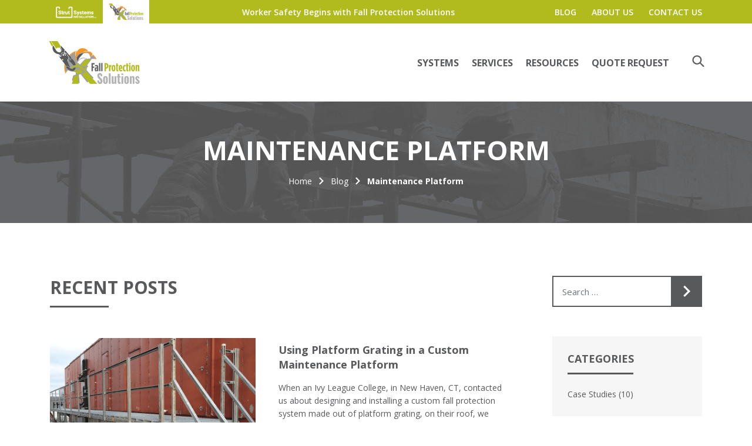

--- FILE ---
content_type: text/html; charset=UTF-8
request_url: https://fallprotected.com/tag/maintenance-platform/
body_size: 14858
content:
<!doctype html>
<html lang="en-US" xmlns:fb="https://www.facebook.com/2008/fbml" xmlns:addthis="https://www.addthis.com/help/api-spec" >
  <head>
  <!-- Google Tag Manager -->
  <script>(function(w,d,s,l,i){w[l]=w[l]||[];w[l].push({'gtm.start':
  new Date().getTime(),event:'gtm.js'});var f=d.getElementsByTagName(s)[0],
  j=d.createElement(s),dl=l!='dataLayer'?'&l='+l:'';j.async=true;j.src=
  'https://www.googletagmanager.com/gtm.js?id='+i+dl;f.parentNode.insertBefore(j,f);
  })(window,document,'script','dataLayer','GTM-KHDTVDS');</script>
  <!-- End Google Tag Manager -->

  <meta charset="utf-8">
  <meta http-equiv="x-ua-compatible" content="ie=edge">
<script type="text/javascript"> var gform;gform||(document.addEventListener("gform_main_scripts_loaded",function(){gform.scriptsLoaded=!0}),window.addEventListener("DOMContentLoaded",function(){gform.domLoaded=!0}),gform={domLoaded:!1,scriptsLoaded:!1,initializeOnLoaded:function(o){gform.domLoaded&&gform.scriptsLoaded?o():!gform.domLoaded&&gform.scriptsLoaded?window.addEventListener("DOMContentLoaded",o):document.addEventListener("gform_main_scripts_loaded",o)},hooks:{action:{},filter:{}},addAction:function(o,n,r,t){gform.addHook("action",o,n,r,t)},addFilter:function(o,n,r,t){gform.addHook("filter",o,n,r,t)},doAction:function(o){gform.doHook("action",o,arguments)},applyFilters:function(o){return gform.doHook("filter",o,arguments)},removeAction:function(o,n){gform.removeHook("action",o,n)},removeFilter:function(o,n,r){gform.removeHook("filter",o,n,r)},addHook:function(o,n,r,t,i){null==gform.hooks[o][n]&&(gform.hooks[o][n]=[]);var e=gform.hooks[o][n];null==i&&(i=n+"_"+e.length),gform.hooks[o][n].push({tag:i,callable:r,priority:t=null==t?10:t})},doHook:function(n,o,r){var t;if(r=Array.prototype.slice.call(r,1),null!=gform.hooks[n][o]&&((o=gform.hooks[n][o]).sort(function(o,n){return o.priority-n.priority}),o.forEach(function(o){"function"!=typeof(t=o.callable)&&(t=window[t]),"action"==n?t.apply(null,r):r[0]=t.apply(null,r)})),"filter"==n)return r[0]},removeHook:function(o,n,t,i){var r;null!=gform.hooks[o][n]&&(r=(r=gform.hooks[o][n]).filter(function(o,n,r){return!!(null!=i&&i!=o.tag||null!=t&&t!=o.priority)}),gform.hooks[o][n]=r)}}); </script>
  <meta name="viewport" content="width=device-width, initial-scale=1, maximum-scale=1, user-scalable=0"/>

  
	<!-- This site is optimized with the Yoast SEO plugin v18.2 - https://yoast.com/wordpress/plugins/seo/ -->
	<title>Maintenance Platform Archives - Fall Protection Solutions</title>
	<meta name="description" content="A maintenance platform provides workers with safe access to elevated equipment panels and doors, so they can maintain equipment in an OSHA compliant setting" />
	<meta name="robots" content="index, follow, max-snippet:-1, max-image-preview:large, max-video-preview:-1" />
	<link rel="canonical" href="https://fallprotected.com/tag/maintenance-platform/" />
	<meta property="og:locale" content="en_US" />
	<meta property="og:type" content="article" />
	<meta property="og:title" content="Maintenance Platform Archives - Fall Protection Solutions" />
	<meta property="og:description" content="A maintenance platform provides workers with safe access to elevated equipment panels and doors, so they can maintain equipment in an OSHA compliant setting" />
	<meta property="og:url" content="https://fallprotected.com/tag/maintenance-platform/" />
	<meta property="og:site_name" content="Fall Protection Solutions" />
	<meta name="twitter:card" content="summary_large_image" />
	<script type="application/ld+json" class="yoast-schema-graph">{"@context":"https://schema.org","@graph":[{"@type":"Organization","@id":"https://fallprotected.com/#organization","name":"Fall Protection Solutions","url":"https://fallprotected.com/","sameAs":[],"logo":{"@type":"ImageObject","@id":"https://fallprotected.com/#logo","inLanguage":"en-US","url":"https://fallprotected.com/app/uploads/2022/03/FPS-Fall-Protection-Solutions-color-R0-color-2.png","contentUrl":"https://fallprotected.com/app/uploads/2022/03/FPS-Fall-Protection-Solutions-color-R0-color-2.png","width":155,"height":73,"caption":"Fall Protection Solutions"},"image":{"@id":"https://fallprotected.com/#logo"}},{"@type":"WebSite","@id":"https://fallprotected.com/#website","url":"https://fallprotected.com/","name":"Fall Protection Solutions","description":"Worker Safety Begins with Fall Protection Solutions","publisher":{"@id":"https://fallprotected.com/#organization"},"potentialAction":[{"@type":"SearchAction","target":{"@type":"EntryPoint","urlTemplate":"https://fallprotected.com/?s={search_term_string}"},"query-input":"required name=search_term_string"}],"inLanguage":"en-US"},{"@type":"CollectionPage","@id":"https://fallprotected.com/tag/maintenance-platform/#webpage","url":"https://fallprotected.com/tag/maintenance-platform/","name":"Maintenance Platform Archives - Fall Protection Solutions","isPartOf":{"@id":"https://fallprotected.com/#website"},"description":"A maintenance platform provides workers with safe access to elevated equipment panels and doors, so they can maintain equipment in an OSHA compliant setting","breadcrumb":{"@id":"https://fallprotected.com/tag/maintenance-platform/#breadcrumb"},"inLanguage":"en-US","potentialAction":[{"@type":"ReadAction","target":["https://fallprotected.com/tag/maintenance-platform/"]}]},{"@type":"BreadcrumbList","@id":"https://fallprotected.com/tag/maintenance-platform/#breadcrumb","itemListElement":[{"@type":"ListItem","position":1,"name":"Home","item":"https://fallprotected.com/"},{"@type":"ListItem","position":2,"name":"Maintenance Platform"}]}]}</script>
	<!-- / Yoast SEO plugin. -->


<script type='application/javascript'>console.log('PixelYourSite Free version 9.1.1');</script>
<link rel='dns-prefetch' href='//www.google.com' />
<link rel='dns-prefetch' href='//s7.addthis.com' />
<link rel='dns-prefetch' href='//s.w.org' />
<link rel="alternate" type="application/rss+xml" title="Fall Protection Solutions &raquo; Maintenance Platform Tag Feed" href="https://fallprotected.com/tag/maintenance-platform/feed/" />
		<script type="text/javascript">
			window._wpemojiSettings = {"baseUrl":"https:\/\/s.w.org\/images\/core\/emoji\/13.0.1\/72x72\/","ext":".png","svgUrl":"https:\/\/s.w.org\/images\/core\/emoji\/13.0.1\/svg\/","svgExt":".svg","source":{"concatemoji":"https:\/\/fallprotected.com\/wp\/wp-includes\/js\/wp-emoji-release.min.js?ver=5.6"}};
			!function(e,a,t){var r,n,o,i,p=a.createElement("canvas"),s=p.getContext&&p.getContext("2d");function c(e,t){var a=String.fromCharCode;s.clearRect(0,0,p.width,p.height),s.fillText(a.apply(this,e),0,0);var r=p.toDataURL();return s.clearRect(0,0,p.width,p.height),s.fillText(a.apply(this,t),0,0),r===p.toDataURL()}function l(e){if(!s||!s.fillText)return!1;switch(s.textBaseline="top",s.font="600 32px Arial",e){case"flag":return!c([127987,65039,8205,9895,65039],[127987,65039,8203,9895,65039])&&(!c([55356,56826,55356,56819],[55356,56826,8203,55356,56819])&&!c([55356,57332,56128,56423,56128,56418,56128,56421,56128,56430,56128,56423,56128,56447],[55356,57332,8203,56128,56423,8203,56128,56418,8203,56128,56421,8203,56128,56430,8203,56128,56423,8203,56128,56447]));case"emoji":return!c([55357,56424,8205,55356,57212],[55357,56424,8203,55356,57212])}return!1}function d(e){var t=a.createElement("script");t.src=e,t.defer=t.type="text/javascript",a.getElementsByTagName("head")[0].appendChild(t)}for(i=Array("flag","emoji"),t.supports={everything:!0,everythingExceptFlag:!0},o=0;o<i.length;o++)t.supports[i[o]]=l(i[o]),t.supports.everything=t.supports.everything&&t.supports[i[o]],"flag"!==i[o]&&(t.supports.everythingExceptFlag=t.supports.everythingExceptFlag&&t.supports[i[o]]);t.supports.everythingExceptFlag=t.supports.everythingExceptFlag&&!t.supports.flag,t.DOMReady=!1,t.readyCallback=function(){t.DOMReady=!0},t.supports.everything||(n=function(){t.readyCallback()},a.addEventListener?(a.addEventListener("DOMContentLoaded",n,!1),e.addEventListener("load",n,!1)):(e.attachEvent("onload",n),a.attachEvent("onreadystatechange",function(){"complete"===a.readyState&&t.readyCallback()})),(r=t.source||{}).concatemoji?d(r.concatemoji):r.wpemoji&&r.twemoji&&(d(r.twemoji),d(r.wpemoji)))}(window,document,window._wpemojiSettings);
		</script>
		<style type="text/css">
img.wp-smiley,
img.emoji {
	display: inline !important;
	border: none !important;
	box-shadow: none !important;
	height: 1em !important;
	width: 1em !important;
	margin: 0 .07em !important;
	vertical-align: -0.1em !important;
	background: none !important;
	padding: 0 !important;
}
</style>
	<link rel='stylesheet' id='wp-block-library-css'  href='https://fallprotected.com/wp/wp-includes/css/dist/block-library/style.min.css?ver=5.6' type='text/css' media='all' />
<link rel='stylesheet' id='pgc-simply-gallery-plugin-lightbox-style-css'  href='https://fallprotected.com/app/plugins/simply-gallery-block/plugins/pgc_sgb_lightbox.min.style.css?ver=2.3.5' type='text/css' media='all' />
<link rel='stylesheet' id='addthis_all_pages-css'  href='https://fallprotected.com/app/plugins/addthis/frontend/build/addthis_wordpress_public.min.css?ver=5.6' type='text/css' media='all' />
<link rel='stylesheet' id='sage/main.css-css'  href='https://fallprotected.com/app/themes/fallprotected/dist/styles/main_3bd5154d.css' type='text/css' media='all' />
<script type='text/javascript' src='https://fallprotected.com/wp/wp-includes/js/jquery/jquery.min.js?ver=3.5.1' id='jquery-core-js'></script>
<script type='text/javascript' src='https://fallprotected.com/wp/wp-includes/js/jquery/jquery-migrate.min.js?ver=3.3.2' id='jquery-migrate-js'></script>
<script type='text/javascript' src='https://fallprotected.com/app/plugins/pixelyoursite/dist/scripts/jquery.bind-first-0.2.3.min.js?ver=5.6' id='jquery-bind-first-js'></script>
<script type='text/javascript' src='https://fallprotected.com/app/plugins/pixelyoursite/dist/scripts/js.cookie-2.1.3.min.js?ver=2.1.3' id='js-cookie-js'></script>
<script type='text/javascript' id='pys-js-extra'>
/* <![CDATA[ */
var pysOptions = {"staticEvents":{"facebook":{"init_event":[{"delay":0,"type":"static","name":"PageView","pixelIds":["675639663600059"],"eventID":"0b27aa4d-1452-4269-a80f-4b2d447dfb5e","params":{"post_category":"Case Studies","page_title":"Maintenance Platform","post_type":"tag","post_id":92,"plugin":"PixelYourSite","user_role":"guest","event_url":"fallprotected.com\/tag\/maintenance-platform\/"},"e_id":"init_event","ids":[],"hasTimeWindow":false,"timeWindow":0,"woo_order":"","edd_order":""}]}},"dynamicEvents":[],"triggerEvents":[],"triggerEventTypes":[],"facebook":{"pixelIds":["675639663600059"],"advancedMatching":[],"removeMetadata":false,"contentParams":{"post_type":"tag","post_id":92,"content_name":"Maintenance Platform"},"commentEventEnabled":true,"wooVariableAsSimple":false,"downloadEnabled":true,"formEventEnabled":true,"ajaxForServerEvent":true,"serverApiEnabled":false,"wooCRSendFromServer":false},"ga":{"trackingIds":["UA-111377182-1"],"enhanceLinkAttr":false,"anonimizeIP":false,"commentEventEnabled":true,"commentEventNonInteractive":false,"downloadEnabled":true,"downloadEventNonInteractive":false,"formEventEnabled":true,"crossDomainEnabled":false,"crossDomainAcceptIncoming":false,"crossDomainDomains":[],"isDebugEnabled":[false],"disableAdvertisingFeatures":false,"disableAdvertisingPersonalization":false,"wooVariableAsSimple":false},"debug":"","siteUrl":"https:\/\/fallprotected.com\/wp","ajaxUrl":"https:\/\/fallprotected.com\/wp\/wp-admin\/admin-ajax.php","enable_remove_download_url_param":"1","gdpr":{"ajax_enabled":false,"all_disabled_by_api":false,"facebook_disabled_by_api":false,"analytics_disabled_by_api":false,"google_ads_disabled_by_api":false,"pinterest_disabled_by_api":false,"bing_disabled_by_api":false,"facebook_prior_consent_enabled":true,"analytics_prior_consent_enabled":true,"google_ads_prior_consent_enabled":null,"pinterest_prior_consent_enabled":true,"bing_prior_consent_enabled":true,"cookiebot_integration_enabled":false,"cookiebot_facebook_consent_category":"marketing","cookiebot_analytics_consent_category":"statistics","cookiebot_google_ads_consent_category":null,"cookiebot_pinterest_consent_category":"marketing","cookiebot_bing_consent_category":"marketing","consent_magic_integration_enabled":false,"real_cookie_banner_integration_enabled":false,"cookie_notice_integration_enabled":false,"cookie_law_info_integration_enabled":false},"woo":{"enabled":false},"edd":{"enabled":false}};
/* ]]> */
</script>
<script type='text/javascript' src='https://fallprotected.com/app/plugins/pixelyoursite/dist/scripts/public.js?ver=9.1.1' id='pys-js'></script>
<link rel="https://api.w.org/" href="https://fallprotected.com/wp-json/" /><link rel="alternate" type="application/json" href="https://fallprotected.com/wp-json/wp/v2/tags/92" /><link rel="EditURI" type="application/rsd+xml" title="RSD" href="https://fallprotected.com/wp/xmlrpc.php?rsd" />
<link rel="wlwmanifest" type="application/wlwmanifest+xml" href="https://fallprotected.com/wp/wp-includes/wlwmanifest.xml" /> 
<meta name="generator" content="WordPress 5.6" />
<script>(function (window) {
    console.log('Loading marker.io plugin...');

    if (window.__Marker || window !== window.top) { return; }
    window.__Marker = {};

    window.markerConfig = {
      destination: '6241be04a380905b5cd680e1',
      source: 'wordpress',
      
    };

    const script = document.createElement('script');
    script.async = 1;
    script.src = 'https://edge.marker.io/latest/shim.js';
    document.head.appendChild(script);
  })(window);</script><style type="text/css">.recentcomments a{display:inline !important;padding:0 !important;margin:0 !important;}</style><link rel="icon" href="https://fallprotected.com/app/uploads/2022/03/cropped-SSI-Favicon-4-1-32x32.png" sizes="32x32" />
<link rel="icon" href="https://fallprotected.com/app/uploads/2022/03/cropped-SSI-Favicon-4-1-192x192.png" sizes="192x192" />
<link rel="apple-touch-icon" href="https://fallprotected.com/app/uploads/2022/03/cropped-SSI-Favicon-4-1-180x180.png" />
<meta name="msapplication-TileImage" content="https://fallprotected.com/app/uploads/2022/03/cropped-SSI-Favicon-4-1-270x270.png" />
  <script>
    window.markerConfig = {
      destination: '622b8c239ca08b231a4fac52',
      source: 'snippet'
    };
  </script>

  <script>
  !function(e,r,a){if(!e.__Marker){e.__Marker={};var t=[],n={__cs:t};["show","hide","isVisible","capture","cancelCapture","unload","reload","isExtensionInstalled","setReporter","setCustomData","on","off"].forEach(function(e){n[e]=function(){var r=Array.prototype.slice.call(arguments);r.unshift(e),t.push(r)}}),e.Marker=n;var s=r.createElement("script");s.async=1,s.src="https://edge.marker.io/latest/shim.js";var i=r.getElementsByTagName("script")[0];i.parentNode.insertBefore(s,i)}}(window,document);
  </script>
  <!-- Global site tag (gtag.js) - Google Analytics -->
  <script async src=https://www.googletagmanager.com/gtag/js?id=UA-111377182-1></script>
  <script>
    window.dataLayer = window.dataLayer || [];
    function gtag(){dataLayer.push(arguments);}
    gtag('js', new Date());

    gtag('config', 'UA-111377182-1');
  </script>
</head>
  <body class="archive tag tag-maintenance-platform tag-92 app-data index-data archive-data tag-data tag-92-data tag-maintenance-platform-data">
    <!-- Google Tag Manager (noscript) -->
    <noscript><iframe src="https://www.googletagmanager.com/ns.html?id=GTM-KHDTVDS"
    height="0" width="0" style="display:none;visibility:hidden"></iframe></noscript>
    <!-- End Google Tag Manager (noscript) -->

        <header class="banner">
  <div class="wrapper blue">
    <div class="container">
      <div class="select-site">
        <div class="select-site_site">
          <a href="https://strutinstallation.com/" target="_blank"><img src="https://fallprotected.com/app/themes/fallprotected/dist/images/strut-logo_82cdc8cd.png" alt=""></a>
        </div>
        <div class="select-site_site active">
          <img src="https://fallprotected.com/app/uploads/2022/03/FPS-Fall-Protection-Solutions-color-R0-color-2.png" alt="">
        </div>
      </div>
      <p>Worker Safety Begins with Fall Protection Solutions</p>

      <nav class="navbar-nav nav-top d-none d-lg-block">
                  <div class="menu-top-menu-container"><ul id="menu-top-menu" class="nav"><li id="menu-item-325" class="menu-item menu-item-type-post_type menu-item-object-page menu-item-325"><a href="https://fallprotected.com/blog/">Blog</a></li>
<li id="menu-item-1181" class="menu-item menu-item-type-post_type menu-item-object-page menu-item-1181"><a href="https://fallprotected.com/about-us/">About Us</a></li>
<li id="menu-item-326" class="menu-item menu-item-type-post_type menu-item-object-page menu-item-326"><a href="https://fallprotected.com/contact-us/">Contact Us</a></li>
</ul></div>
              </nav>
    </div>
  </div>
  <div class="container">
    <div class="navbar navbar-expand-lg">
      <div class="logo"><a href="/"><img src="https://fallprotected.com/app/uploads/2022/03/FPS-Fall-Protection-Solutions-color-R0-color-2.png" alt="Logo"></a></div>
      <button class="navbar-toggler btn order-3" type="button" data-toggle="collapse" data-target="#main-menu-collapse" aria-controls="navbarSupportedContent" aria-expanded="false" aria-label="Toggle navigation">
        <span class="navbar-toggler-icon"></span>
      </button>
      <div class="collapse navbar-collapse order-4 order-lg-2 justify-content-lg-end" id="main-menu-collapse">
        <nav class="navbar-nav d-lg-none d-md-inline-flex">
                      <div class="menu-top-menu-container"><ul id="menu-top-menu-1" class="nav"><li class="menu-item menu-item-type-post_type menu-item-object-page menu-item-325"><a href="https://fallprotected.com/blog/">Blog</a></li>
<li class="menu-item menu-item-type-post_type menu-item-object-page menu-item-1181"><a href="https://fallprotected.com/about-us/">About Us</a></li>
<li class="menu-item menu-item-type-post_type menu-item-object-page menu-item-326"><a href="https://fallprotected.com/contact-us/">Contact Us</a></li>
</ul></div>
                  </nav>
        <nav class="navbar-nav nav-primary d-md-inline-flex">
                      <div class="menu-main-menu-container"><ul id="menu-main-menu" class="nav"><li id="menu-item-175" class="menu-item menu-item-type-custom menu-item-object-custom menu-item-has-children menu-item-175"><a href="/systems/horizontal-lifeline/">Systems</a>
<ul class="sub-menu">
	<li id="menu-item-1508" class="menu-item menu-item-type-post_type menu-item-object-systems menu-item-1508"><a href="https://fallprotected.com/systems/horizontal-lifeline-system/">Horizontal Lifeline Systems</a></li>
	<li id="menu-item-1506" class="menu-item menu-item-type-post_type menu-item-object-systems menu-item-1506"><a href="https://fallprotected.com/systems/rigid-rail-system/">Rigid Rail System</a></li>
	<li id="menu-item-1507" class="menu-item menu-item-type-post_type menu-item-object-systems menu-item-1507"><a href="https://fallprotected.com/systems/roof-guardrail-system/">Roof Guardrail System</a></li>
	<li id="menu-item-1609" class="menu-item menu-item-type-post_type menu-item-object-systems menu-item-1609"><a href="https://fallprotected.com/systems/roof-walkway/">ROOF METAL GRATE WALKWAY</a></li>
	<li id="menu-item-1509" class="menu-item menu-item-type-post_type menu-item-object-systems menu-item-1509"><a href="https://fallprotected.com/systems/modular-catwalk-systems/">Catwalk Construction</a></li>
	<li id="menu-item-1610" class="menu-item menu-item-type-post_type menu-item-object-systems menu-item-1610"><a href="https://fallprotected.com/systems/access-platform/">Access Platform</a></li>
</ul>
</li>
<li id="menu-item-176" class="menu-item menu-item-type-custom menu-item-object-custom menu-item-has-children menu-item-176"><a href="/services/fall-hazard-assessment/">Services</a>
<ul class="sub-menu">
	<li id="menu-item-1500" class="menu-item menu-item-type-post_type menu-item-object-services menu-item-1500"><a href="https://fallprotected.com/services/fall-hazard-assessment/">Fall Hazard Assessment</a></li>
	<li id="menu-item-2138" class="menu-item menu-item-type-post_type menu-item-object-services menu-item-2138"><a href="https://fallprotected.com/services/fall-protection-plan/">Fall Protection Plan Creation</a></li>
	<li id="menu-item-1502" class="menu-item menu-item-type-post_type menu-item-object-services menu-item-1502"><a href="https://fallprotected.com/services/fall-protection-inspection/">Fall Protection Harness Inspection</a></li>
	<li id="menu-item-1605" class="menu-item menu-item-type-post_type menu-item-object-services menu-item-1605"><a href="https://fallprotected.com/services/project-planning/">Project Planning</a></li>
	<li id="menu-item-1607" class="menu-item menu-item-type-post_type menu-item-object-services menu-item-1607"><a href="https://fallprotected.com/services/project-management/">Project Management</a></li>
	<li id="menu-item-1606" class="menu-item menu-item-type-post_type menu-item-object-services menu-item-1606"><a href="https://fallprotected.com/services/takeoff-design/">Takeoff &#038; Design</a></li>
	<li id="menu-item-1505" class="menu-item menu-item-type-post_type menu-item-object-services menu-item-1505"><a href="https://fallprotected.com/services/design-engineering/">Design Engineering</a></li>
	<li id="menu-item-1604" class="menu-item menu-item-type-post_type menu-item-object-services menu-item-1604"><a href="https://fallprotected.com/services/installation/">Installation</a></li>
</ul>
</li>
<li id="menu-item-177" class="menu-item menu-item-type-custom menu-item-object-custom menu-item-has-children menu-item-177"><a href="/resources/fall-protection-inspection-form/">Resources</a>
<ul class="sub-menu">
	<li id="menu-item-1800" class="menu-item menu-item-type-post_type menu-item-object-resources menu-item-1800"><a href="https://fallprotected.com/resources/fall-protection-inspection-form/">Fall Protection Inspection Form</a></li>
	<li id="menu-item-1905" class="menu-item menu-item-type-post_type menu-item-object-resources menu-item-1905"><a href="https://fallprotected.com/resources/applications-guide/">Fall Protection Applications Guide</a></li>
	<li id="menu-item-1743" class="menu-item menu-item-type-post_type menu-item-object-resources menu-item-1743"><a href="https://fallprotected.com/resources/roof-guardrail-brochure/">Roof Guardrail Brochure</a></li>
	<li id="menu-item-1904" class="menu-item menu-item-type-post_type menu-item-object-resources menu-item-1904"><a href="https://fallprotected.com/resources/mobile-c-frame-brochure/">Mobile C Frame Brochure</a></li>
	<li id="menu-item-1615" class="menu-item menu-item-type-post_type menu-item-object-resources menu-item-1615"><a href="https://fallprotected.com/resources/project-partners/">Project Partners</a></li>
	<li id="menu-item-1614" class="menu-item menu-item-type-post_type menu-item-object-resources menu-item-1614"><a href="https://fallprotected.com/resources/project-gallery/">Project Gallery</a></li>
	<li id="menu-item-1672" class="menu-item menu-item-type-post_type menu-item-object-resources menu-item-1672"><a href="https://fallprotected.com/resources/credit-application/">Credit Application &#038; Tax Forms</a></li>
	<li id="menu-item-2220" class="menu-item menu-item-type-post_type menu-item-object-resources menu-item-2220"><a href="https://fallprotected.com/resources/shipping-returns/">Shipping &#038; Returns</a></li>
	<li id="menu-item-1180" class="menu-item menu-item-type-post_type menu-item-object-page menu-item-1180"><a href="https://fallprotected.com/faqs/">FAQs</a></li>
</ul>
</li>
<li id="menu-item-286" class="menu-item menu-item-type-post_type menu-item-object-page menu-item-286"><a href="https://fallprotected.com/request-a-quote/">Quote request</a></li>
</ul></div>
                  </nav>

      </div>
      <div class="search-block order-lg-3"><form role="search" method="get" class="search-form" action="https://fallprotected.com/">
				<label>
					<span class="screen-reader-text">Search for:</span>
					<input type="search" class="search-field" placeholder="Search &hellip;" value="" name="s" />
				</label>
				<input type="submit" class="search-submit" value="Search" />
			</form></div>
    </div>
  </div>
</header>
    <div class="header-section" style="background: url('https://fallprotected.com/app/uploads/2022/03/Group-98.png') no-repeat; background-size: cover;">
    <h1>Maintenance Platform</h1>
    <div class="breadcrumb"><a href="/">Home</a><span class="sep"></span> <a href="/blog">Blog</a> <span class="sep"></span> Maintenance Platform</div>
  </div>
    <div class="wrap container" role="document">
      <div class="content">
        <main class="main">
            <section class="section">
    <div class="container">
      <div class="row">
        <div class="col-12 col-lg-9">
          <div class="title-block"><h2>Recent Posts</h2></div>
          <div class="row blog-posts">
            <div class="col-12">
              <div class="row item"><div class="thumb col-4"><img src="https://fallprotected.com/app/uploads/2022/07/Plank-Grating-Maintenance-Platform-Blog-Feature.png" alt=""><div class="date">Jul 13 2022</div></div><div class="text col-8"><h4>Using Platform Grating in a Custom Maintenance Platform</h4><p>When an Ivy League College, in New Haven, CT, contacted us about designing and installing a custom fall protection system made out of platform grating, on their roof, we jumped at the opportunity. The school was in search of a safe way to provide workers with access to maintain equipment on their rooftop.
We designed and installed a custom side access maintenance platform for them. .</p><a class="find-url" href="https://fallprotected.com/using-platform-grating-in-custom-maintenance-platform/">Read More</a></div></div>
            </div>
          </div>
        </div>
        <div class="col-12 col-lg-3 sidebar-col">
          <div class="row search-sidebar">
            <form role="search" method="get" class="search-form" action="https://fallprotected.com/">
				<label>
					<span class="screen-reader-text">Search for:</span>
					<input type="search" class="search-field" placeholder="Search &hellip;" value="" name="s" />
				</label>
				<input type="submit" class="search-submit" value="Search" />
			</form>
          </div>
          <div class="row categories-sidebar">
            <div class="col-12"><h2>CATEGORIES</h2><ul><li  style="margin:0;"><a href="https://fallprotected.com/category/case-studies/">Case Studies (10)</a></li></ul></div>
          </div>
          <div class="row featured-sidebar">
            <div class="col-12"><h2>featured Posts</h2><div class="row item"><a href="https://fallprotected.com/types-of-fall-protection/"><div class="thumb"><img src="https://fallprotected.com/app/uploads/2022/07/Types-of-Fall-Protection-Blog-Feature.png" alt=""></div><div class="text"><h4>Types of Fall Protection: Temporary vs Permanent</h4><div class="date">Jul 12 2022</div></div></a></div><div class="row item"><a href="https://fallprotected.com/osha-fall-protection/"><div class="thumb"><img src="https://fallprotected.com/app/uploads/2022/07/OSHA-Fall-Protection-Blog-Feature-01.png" alt=""></div><div class="text"><h4>OSHA Fall Protection is Imperative for Workplace Safety</h4><div class="date">Jul 12 2022</div></div></a></div><div class="row item"><a href="https://fallprotected.com/custom-fabricated-horizontal-lifeline-system/"><div class="thumb"><img src="https://fallprotected.com/app/uploads/2022/07/Horizontal-Lifeline-System-Blog-Feature.png" alt=""></div><div class="text"><h4>Custom Fabricated Horizontal Lifeline System</h4><div class="date">Jul 12 2022</div></div></a></div><div class="row item"><a href="https://fallprotected.com/fall-restraint-vs-fall-arrest-system/"><div class="thumb"><img src="https://fallprotected.com/app/uploads/2022/07/Fall-Arrest-System-Fall-Restraint-System-Blog-Feature.png" alt=""></div><div class="text"><h4>Fall Arrest System vs Fall Restraint System - Which is Better?</h4><div class="date">Jul 12 2022</div></div></a></div></div>
          </div>
          <div class="row tags-sidebar">
            <div class="col-12"><h2>TAGS</h2><ul class="tags-list"><li ><a href="https://fallprotected.com/tag/active-fall-protection/">Active Fall Protection (1)</a></li><li ><a href="https://fallprotected.com/tag/fall-arrest/">Fall Arrest (3)</a></li><li ><a href="https://fallprotected.com/tag/fall-protection/">Fall Protection (2)</a></li><li ><a href="https://fallprotected.com/tag/fall-protection-harness/">Fall Protection Harness (0)</a></li><li ><a href="https://fallprotected.com/tag/fall-protection-systems/">Fall Protection Systems (2)</a></li><li style = "display: none"><a href="https://fallprotected.com/tag/fall-restraint/">Fall Restraint (2)</a></li><li style = "display: none"><a href="https://fallprotected.com/tag/osha-fall-protection/">OSHA Fall Protection (1)</a></li><li style = "display: none"><a href="https://fallprotected.com/tag/passive-fall-protection/">Passive Fall Protection (1)</a></li><li style = "display: none"><a href="https://fallprotected.com/tag/fall-arrest-system/">Fall Arrest System (2)</a></li><li style = "display: none"><a href="https://fallprotected.com/tag/fall-restraint-system/">Fall Restraint System (1)</a></li><li style = "display: none"><a href="https://fallprotected.com/tag/horizontal-lifeline-system/">Horizontal Lifeline System (2)</a></li><li style = "display: none"><a href="https://fallprotected.com/tag/horizontal-lifeline-fall-protection/">Horizontal Lifeline Fall Protection (2)</a></li><li style = "display: none"><a href="https://fallprotected.com/tag/horizontal-lifelines/">Horizontal Lifelines (2)</a></li><li style = "display: none"><a href="https://fallprotected.com/tag/osha-requirements/">OSHA Requirements (1)</a></li><li style = "display: none"><a href="https://fallprotected.com/tag/osha-guidelines/">OSHA Guidelines (1)</a></li><li style = "display: none"><a href="https://fallprotected.com/tag/osha-regualtions/">OSHA Regualtions (1)</a></li><li style = "display: none"><a href="https://fallprotected.com/tag/osha-fall-protection-standard/">OSHA Fall Protection Standard (1)</a></li><li style = "display: none"><a href="https://fallprotected.com/tag/types-of-fall-protection/">Types of Fall Protection (1)</a></li><li style = "display: none"><a href="https://fallprotected.com/tag/metal-walkway/">Metal Walkway (1)</a></li><li style = "display: none"><a href="https://fallprotected.com/tag/roof-walkway/">Roof Walkway (1)</a></li><li style = "display: none"><a href="https://fallprotected.com/tag/walkway-grating/">Walkway Grating (1)</a></li><li style = "display: none"><a href="https://fallprotected.com/tag/roof-walkway-systems/">Roof Walkway Systems (1)</a></li><li style = "display: none"><a href="https://fallprotected.com/tag/metal-grate-walkway/">Metal Grate Walkway (1)</a></li><li style = "display: none"><a href="https://fallprotected.com/tag/rooftop-walkway/">Rooftop Walkway (1)</a></li><li style = "display: none"><a href="https://fallprotected.com/tag/platform-grating/">Platform Grating (1)</a></li><li style = "display: none"><a href="https://fallprotected.com/tag/maintenance-platform/">Maintenance Platform (1)</a></li><li style = "display: none"><a href="https://fallprotected.com/tag/access-platform/">Access Platform (1)</a></li><li style = "display: none"><a href="https://fallprotected.com/tag/fall-prevention/">Fall Prevention (0)</a></li><li style = "display: none"><a href="https://fallprotected.com/tag/safety-harness/">Safety Harness (0)</a></li><li style = "display: none"><a href="https://fallprotected.com/tag/fall-protection-equipment/">Fall Protection Equipment (1)</a></li><li style = "display: none"><a href="https://fallprotected.com/tag/personal-protective-equipment-ppe/">Personal Protective Equipment (PPE) (0)</a></li><li style = "display: none"><a href="https://fallprotected.com/tag/personal-fall-protection-system/">Personal Fall Protection System (0)</a></li><li style = "display: none"><a href="https://fallprotected.com/tag/anchorage/">Anchorage (0)</a></li><li style = "display: none"><a href="https://fallprotected.com/tag/lanyard/">Lanyard (0)</a></li><li style = "display: none"><a href="https://fallprotected.com/tag/lifeline/">Lifeline (0)</a></li><li style = "display: none"><a href="https://fallprotected.com/tag/personal-fall-arrest-system/">Personal Fall Arrest System (0)</a></li><li style = "display: none"><a href="https://fallprotected.com/tag/self-retracting-lifeline/">Self Retracting Lifeline (0)</a></li><li style = "display: none"><a href="https://fallprotected.com/tag/featured/">featured (4)</a></li><li style = "display: none"><a href="https://fallprotected.com/tag/roof-anchors/">roof anchors (1)</a></li><li style = "display: none"><a href="https://fallprotected.com/tag/case-study/">case study (1)</a></li><li style = "display: none"><a href="https://fallprotected.com/tag/fall-protection-installation/">fall protection installation (1)</a></li><li style = "display: none"><a href="https://fallprotected.com/tag/fall-protection-hanress/">fall protection hanress (1)</a></li><li style = "display: none"><a href="https://fallprotected.com/tag/lifelines/">lifelines (1)</a></li><li style = "display: none"><a href="https://fallprotected.com/tag/lanyards/">lanyards (1)</a></li><li style = "display: none"><a href="https://fallprotected.com/tag/pipe-brackets/">pipe brackets (1)</a></li><li style = "display: none"><a href="https://fallprotected.com/tag/mounting-plate/">mounting plate (1)</a></li><li style = "display: none"><a href="https://fallprotected.com/tag/pipe-clamp-bracket/">pipe clamp bracket (1)</a></li><li style = "display: none"><a href="https://fallprotected.com/tag/pipe-clamps-bracket/">pipe clamps bracket (0)</a></li><li style = "display: none"><a href="https://fallprotected.com/tag/pipe-clamps-brackets/">pipe clamps brackets (1)</a></li><li style = "display: none"><a href="https://fallprotected.com/tag/horizontal-lifeline/">Horizontal Lifeline (1)</a></li><li><button id="show-tags" href="#">View All</button></li></ul></div>
          </div>
        </div>
      </div>

    </div>
  </section>
        </main>
              </div>
    </div>
        <footer class="content-info">
    <div class="top-footer">
        <div class="container">
                        <span class="span-header"> QUESTIONS? CALL US! </span>
            <span class="phone-wrapper">Toll-Free:<a
                    href="tel:1 (855) 202-7222">1 (855) 202-7222</a></span>
            <span class="phone-wrapper">Local Phone:<a
                    href="tel:(716) 332-6983">(716) 332-6983</a></span>
        </div>
    </div>
    <div class="middle-footer">
        <div class="container">
            <div class="row">

                                                            <div class="col-12 col-md-4 col">
                                            <img src="https://fallprotected.com/app/uploads/2022/03/building-1.png" alt="" />
                    <h4>
                                                    <a href="/about-us/">About Fall Protected Solutions</a>
                                            </h4>
            </div>
                                                            <div class="col-12 col-md-3 col">
                                                <img src="https://fallprotected.com/app/uploads/2022/03/settings-1-1.png" alt="" />
                    <h4>
                                                    <a href="/services/takeoff-design/">Takeoff & Design Services</a>
                                            </h4>
            </div>
                                                                <div class="col-12 col-md-5 col">
                                        <img src="https://fallprotected.com/app/uploads/2022/03/checklist-1.png" alt="" />
                    <h4>
                                                    <a href="/resources/applications-guide/">Download Fall Protected Solutions Catalog</a>
                                            </h4>
            </div>
                    </div>
    </div>
    </div>
    <div class="bottom-footer">
        <div class="container">
            <div class="row justify-content-center">
                <div class="col col-sm-6 col-lg-4">
                    <div class="logo-footer">
                        <img src="https://fallprotected.com/app/uploads/2022/03/FPS-Fall-Protection-Solutions-color-R0-color-2.png">
                    </div>
                    <div class="description-footer">
                        <p>Fall Protection Solutions provides a comprehensive array of dependable fall prevention equipment, solutions, and services you can count on to keep you safe.</p>
<p><strong>Address:</strong> <a href="https://www.google.com.tr/maps/place/103+Sycamore+St,+Buffalo,+NY+14204,+USA/data=!4m2!3m1!1s0x89d312438df179d5:0x1cb7d257ddf45a54?sa=X&amp;ved=2ahUKEwik5qWDqbz2AhXsS_EDHW-cAFMQ8gF6BAgXEAE" target="_blank" rel="noopener">103 Sycamore Street, Buffalo, NY 14204</a></p>
<p><strong>Email:</strong> <a href="mailto:sales@fallprotected.com">sales@fallprotected.com</a></p>
<p><strong>Phone: 1 (855) 202-7222</strong></p>

                    </div>
                </div>
                <div class="col col-12 col-sm-6 col-lg-5 double-col">
                    <div class="menu-footer">
                        <h3>FPS</h3>
<ul>
<li><a href="/about-us">About</a></li>
<li><a href="/blog">News</a></li>
<li><a href="/services/">Services</a></li>
<li><a href="/resources/">Resources</a></li>
</ul>
<h3>PARTNERS WITH</h3>
<ul>
<li><a href="https://eberliron.com/" target="_blank" rel="noopener">Eberl Iron Works</a></li>
<li><a href="https://unistrutstore.com/" target="_blank" rel="noopener">Unistrut Buffalo Supports</a></li>
<li><a href="https://trafficsafetyproducts.net" target="_blank" rel="noopener">Traffic Safety Products</a></li>
<li><a href="http://rooftopsupportsystems.com" target="_blank" rel="noopener">Rooftop Support Systems</a></li>
<li><a href="https://modularmechanicalsupports.com/" target="_blank" rel="noopener">Metal Fabrication Services</a></li>
<li><a href="https://stairpans.com/" target="_blank" rel="noopener">Stair Components &amp; Systems</a></li>
<li><a href="https://modularmechanicalsupports.com/">Modular Mechanical Supports</a></li>
<li><a href="https://strutinstallation.com/" target="_blank" rel="noopener">Strut Systems Installation</a></li>
</ul>

                    </div>
                    <div class="menu-footer">
                        <h3>Quick Links</h3>
<ul>
<li><a href="/resources/credit-application/">Download Our Credit Application</a></li>
<li><a href="/resources/credit-application/">Submit Tax Exempt Certificate</a></li>
<li><a href="/resources/shipping-returns/">Shipping &amp; Returns</a></li>
<li><a href="/terms-conditions/">Terms &amp; Conditions</a></li>
<li><a href="/privacy-policy/">Privacy Policy</a></li>
<li><a href="/faqs">FAQs</a></li>
</ul>

                    </div>
                </div>
                <div class="col col-12 col-lg-auto form-col">
                                            <div class="social-menu-footer">
                            <div class="menu-social-menu-container"><ul id="menu-social-menu" class="nav"><li id="menu-item-155" class="facebook menu-item menu-item-type-custom menu-item-object-custom menu-item-155"><a href="https://www.facebook.com/eberliron/">Facebook</a></li>
<li id="menu-item-156" class="twitter menu-item menu-item-type-custom menu-item-object-custom menu-item-156"><a href="https://twitter.com/eberliron">Twitter</a></li>
</ul></div>
                        </div>
                                                                <div class="footer-images">
                                                            <img src="https://fallprotected.com/app/uploads/2021/02/secure90x72.png" alt="" />
                                                            <img src="https://fallprotected.com/app/uploads/2021/02/SSL-Secure-Transaction.png" alt="" />
                                                    </div>
                                                                <div class="footer-form">
                            <script type="text/javascript"></script>
                <div class='gf_browser_chrome gform_wrapper gravity-theme gform-theme--no-framework' data-form-theme='gravity-theme' data-form-index='0' id='gform_wrapper_10' ><div id='gf_10' class='gform_anchor' tabindex='-1'></div>
                        <div class='gform_heading'>
                            <h2 class="gform_title">Email Sign Up</h2>
                            <p class='gform_description'>Subscribe receive to our eNewsletter</p>
                        </div><form method='post' enctype='multipart/form-data' target='gform_ajax_frame_10' id='gform_10'  action='/tag/maintenance-platform/#gf_10' data-formid='10' ><div class='gf_invisible ginput_recaptchav3' data-sitekey='6Lfc58AZAAAAAO9HMGqY7qcT8k-GswmsV4k1OSQB' data-tabindex='0'><input id="input_08af31d72292630b68b539de7b52ce84" class="gfield_recaptcha_response" type="hidden" name="input_08af31d72292630b68b539de7b52ce84" value=""/></div>
                        <div class='gform-body gform_body'><div id='gform_fields_10' class='gform_fields top_label form_sublabel_below description_above'><div id="field_10_6"  class="gfield gfield--type-text gfield--width-full field_sublabel_below gfield--no-description field_description_above hidden_label gfield_visibility_visible"  data-js-reload="field_10_6"><label class='gfield_label gform-field-label' for='input_10_6' >First Name</label><div class='ginput_container ginput_container_text'><input name='input_6' id='input_10_6' type='text' value='' class='large'    placeholder='First Name*'  aria-invalid="false"   /> </div></div><div id="field_10_2"  class="gfield gfield--type-email gfield_contains_required field_sublabel_below gfield--no-description field_description_above hidden_label gfield_visibility_visible"  data-js-reload="field_10_2"><label class='gfield_label gform-field-label' for='input_10_2' >Email Address*<span class="gfield_required"><span class="gfield_required gfield_required_text">(Required)</span></span></label><div class='ginput_container ginput_container_email'>
                            <input name='input_2' id='input_10_2' type='text' value='' class='large'   placeholder='Email address*' aria-required="true" aria-invalid="false"  />
                        </div></div><div id="field_10_7"  class="gfield gfield--type-captcha gfield--width-full field_sublabel_below gfield--no-description field_description_above hidden_label gfield_visibility_visible"  data-js-reload="field_10_7"><label class='gfield_label gform-field-label' for='input_10_7' >CAPTCHA</label><div id='input_10_7' class='ginput_container ginput_recaptcha' data-sitekey='6Le9peEUAAAAALQxeifp9V9N8mQ4Nfoyut4aBspt'  data-theme='light' data-tabindex='0'  data-badge=''></div></div><div id="field_10_8"  class="gfield gfield--type-honeypot gform_validation_container field_sublabel_below gfield--has-description field_description_above gfield_visibility_visible"  data-js-reload="field_10_8"><label class='gfield_label gform-field-label' for='input_10_8' >Phone</label><div class='gfield_description' id='gfield_description_10_8'>This field is for validation purposes and should be left unchanged.</div><div class='ginput_container'><input name='input_8' id='input_10_8' type='text' value='' /></div></div></div></div>
        <div class='gform_footer top_label'> <input type='submit' id='gform_submit_button_10' class='gform_button button' value='sign up'  onclick='if(window["gf_submitting_10"]){return false;}  window["gf_submitting_10"]=true;  ' onkeypress='if( event.keyCode == 13 ){ if(window["gf_submitting_10"]){return false;} window["gf_submitting_10"]=true;  jQuery("#gform_10").trigger("submit",[true]); }' /> <input type='hidden' name='gform_ajax' value='form_id=10&amp;title=1&amp;description=1&amp;tabindex=0&amp;theme=data-form-theme=&#039;gravity-theme&#039;' />
            <input type='hidden' class='gform_hidden' name='is_submit_10' value='1' />
            <input type='hidden' class='gform_hidden' name='gform_submit' value='10' />
            
            <input type='hidden' class='gform_hidden' name='gform_unique_id' value='' />
            <input type='hidden' class='gform_hidden' name='state_10' value='WyJbXSIsIjNhZDgxZWEzMTA2MDljNGIyMDgyMzU4NGM1ZWUzYjI2Il0=' />
            <input type='hidden' class='gform_hidden' name='gform_target_page_number_10' id='gform_target_page_number_10' value='0' />
            <input type='hidden' class='gform_hidden' name='gform_source_page_number_10' id='gform_source_page_number_10' value='1' />
            <input type='hidden' name='gform_field_values' value='' />
            
        </div>
                        <p style="display: none !important;" class="akismet-fields-container" data-prefix="ak_"><label>&#916;<textarea name="ak_hp_textarea" cols="45" rows="8" maxlength="100"></textarea></label><input type="hidden" id="ak_js_1" name="ak_js" value="180"/><script>document.getElementById( "ak_js_1" ).setAttribute( "value", ( new Date() ).getTime() );</script></p></form>
                        </div>
		                <iframe style='display:none;width:0px;height:0px;' src='about:blank' name='gform_ajax_frame_10' id='gform_ajax_frame_10' title='This iframe contains the logic required to handle Ajax powered Gravity Forms.'></iframe>
		                <script type="text/javascript"> gform.initializeOnLoaded( function() {gformInitSpinner( 10, 'https://fallprotected.com/app/plugins/gravityforms/images/spinner.svg', true );jQuery('#gform_ajax_frame_10').on('load',function(){var contents = jQuery(this).contents().find('*').html();var is_postback = contents.indexOf('GF_AJAX_POSTBACK') >= 0;if(!is_postback){return;}var form_content = jQuery(this).contents().find('#gform_wrapper_10');var is_confirmation = jQuery(this).contents().find('#gform_confirmation_wrapper_10').length > 0;var is_redirect = contents.indexOf('gformRedirect(){') >= 0;var is_form = form_content.length > 0 && ! is_redirect && ! is_confirmation;var mt = parseInt(jQuery('html').css('margin-top'), 10) + parseInt(jQuery('body').css('margin-top'), 10) + 100;if(is_form){jQuery('#gform_wrapper_10').html(form_content.html());if(form_content.hasClass('gform_validation_error')){jQuery('#gform_wrapper_10').addClass('gform_validation_error');} else {jQuery('#gform_wrapper_10').removeClass('gform_validation_error');}setTimeout( function() { /* delay the scroll by 50 milliseconds to fix a bug in chrome */ jQuery(document).scrollTop(jQuery('#gform_wrapper_10').offset().top - mt); }, 50 );if(window['gformInitDatepicker']) {gformInitDatepicker();}if(window['gformInitPriceFields']) {gformInitPriceFields();}var current_page = jQuery('#gform_source_page_number_10').val();gformInitSpinner( 10, 'https://fallprotected.com/app/plugins/gravityforms/images/spinner.svg', true );jQuery(document).trigger('gform_page_loaded', [10, current_page]);window['gf_submitting_10'] = false;}else if(!is_redirect){var confirmation_content = jQuery(this).contents().find('.GF_AJAX_POSTBACK').html();if(!confirmation_content){confirmation_content = contents;}setTimeout(function(){jQuery('#gform_wrapper_10').replaceWith(confirmation_content);jQuery(document).scrollTop(jQuery('#gf_10').offset().top - mt);jQuery(document).trigger('gform_confirmation_loaded', [10]);window['gf_submitting_10'] = false;wp.a11y.speak(jQuery('#gform_confirmation_message_10').text());}, 50);}else{jQuery('#gform_10').append(contents);if(window['gformRedirect']) {gformRedirect();}}jQuery(document).trigger('gform_post_render', [10, current_page]);gform.utils.trigger({ event: 'gform/postRender', native: false, data: { formId: 10, currentPage: current_page } });} );} ); </script>                        </div>
                    
                </div>
            </div>
        </div>
    </div>

    <div class="footer-copy">
        Copyright © 2025 Fall Protected Solutions. All Rights Reserved | <a href="https://fallprotected.com/terms-conditions/">Terms and
            Conditions</a>
    </div>
</footer>
    <noscript><img height="1" width="1" style="display: none;" src="https://www.facebook.com/tr?id=675639663600059&ev=PageView&noscript=1&cd%5Bpost_category%5D=Case+Studies&cd%5Bpage_title%5D=Maintenance+Platform&cd%5Bpost_type%5D=tag&cd%5Bpost_id%5D=92&cd%5Bplugin%5D=PixelYourSite&cd%5Buser_role%5D=guest&cd%5Bevent_url%5D=fallprotected.com%2Ftag%2Fmaintenance-platform%2F" alt="facebook_pixel"></noscript>
<script data-cfasync="false" type="text/javascript">if (window.addthis_product === undefined) { window.addthis_product = "wpp"; } if (window.wp_product_version === undefined) { window.wp_product_version = "wpp-6.2.6"; } if (window.addthis_share === undefined) { window.addthis_share = {}; } if (window.addthis_config === undefined) { window.addthis_config = {"data_track_clickback":true,"ui_atversion":"300"}; } if (window.addthis_plugin_info === undefined) { window.addthis_plugin_info = {"info_status":"enabled","cms_name":"WordPress","plugin_name":"Share Buttons by AddThis","plugin_version":"6.2.6","plugin_mode":"AddThis","anonymous_profile_id":"wp-edc5c1cebe55422719030522195a5f17","page_info":{"template":"archives","post_type":""},"sharing_enabled_on_post_via_metabox":false}; } 
                    (function() {
                      var first_load_interval_id = setInterval(function () {
                        if (typeof window.addthis !== 'undefined') {
                          window.clearInterval(first_load_interval_id);
                          if (typeof window.addthis_layers !== 'undefined' && Object.getOwnPropertyNames(window.addthis_layers).length > 0) {
                            window.addthis.layers(window.addthis_layers);
                          }
                          if (Array.isArray(window.addthis_layers_tools)) {
                            for (i = 0; i < window.addthis_layers_tools.length; i++) {
                              window.addthis.layers(window.addthis_layers_tools[i]);
                            }
                          }
                        }
                     },1000)
                    }());
                </script><link rel='stylesheet' id='gform_basic-css'  href='https://fallprotected.com/app/plugins/gravityforms/assets/css/dist/basic.min.css?ver=2.7.16' type='text/css' media='all' />
<link rel='stylesheet' id='gform_theme_components-css'  href='https://fallprotected.com/app/plugins/gravityforms/assets/css/dist/theme-components.min.css?ver=2.7.16' type='text/css' media='all' />
<link rel='stylesheet' id='gform_theme_ie11-css'  href='https://fallprotected.com/app/plugins/gravityforms/assets/css/dist/theme-ie11.min.css?ver=2.7.16' type='text/css' media='all' />
<link rel='stylesheet' id='gform_theme-css'  href='https://fallprotected.com/app/plugins/gravityforms/assets/css/dist/theme.min.css?ver=2.7.16' type='text/css' media='all' />
<script type='text/javascript' id='pgc-simply-gallery-plugin-lightbox-script-js-extra'>
/* <![CDATA[ */
var PGC_SGB_LIGHTBOX = {"lightboxPreset":"","postType":"post","lightboxSettigs":""};
/* ]]> */
</script>
<script type='text/javascript' src='https://fallprotected.com/app/plugins/simply-gallery-block/plugins/pgc_sgb_lightbox.min.js?ver=2.3.5' id='pgc-simply-gallery-plugin-lightbox-script-js'></script>
<script type='text/javascript' id='gforms_recaptcha_recaptcha-js-extra'>
/* <![CDATA[ */
var gforms_recaptcha_recaptcha_strings = {"site_key":"6Lfc58AZAAAAAO9HMGqY7qcT8k-GswmsV4k1OSQB","ajaxurl":"https:\/\/fallprotected.com\/wp\/wp-admin\/admin-ajax.php","nonce":"37cd6e2b38"};
/* ]]> */
</script>
<script type='text/javascript' src='https://www.google.com/recaptcha/api.js?render=6Lfc58AZAAAAAO9HMGqY7qcT8k-GswmsV4k1OSQB&#038;ver=1.1' id='gforms_recaptcha_recaptcha-js'></script>
<script type='text/javascript' id='gforms_recaptcha_recaptcha-js-after'>
(function($){grecaptcha.ready(function(){$('.grecaptcha-badge').css('visibility','hidden');});})(jQuery);
</script>
<script type='text/javascript' src='https://s7.addthis.com/js/300/addthis_widget.js?ver=5.6#pubid=ra-601016458beae4ef' id='addthis_widget-js'></script>
<script type='text/javascript' src='https://fallprotected.com/app/themes/fallprotected/dist/scripts/main_3bd5154d.js' id='sage/main.js-js'></script>
<script type='text/javascript' src='https://fallprotected.com/wp/wp-includes/js/wp-embed.min.js?ver=5.6' id='wp-embed-js'></script>
<script type='text/javascript' src='https://fallprotected.com/wp/wp-includes/js/dist/vendor/wp-polyfill.min.js?ver=7.4.4' id='wp-polyfill-js'></script>
<script type='text/javascript' id='wp-polyfill-js-after'>
( 'fetch' in window ) || document.write( '<script src="https://fallprotected.com/wp/wp-includes/js/dist/vendor/wp-polyfill-fetch.min.js?ver=3.0.0"></scr' + 'ipt>' );( document.contains ) || document.write( '<script src="https://fallprotected.com/wp/wp-includes/js/dist/vendor/wp-polyfill-node-contains.min.js?ver=3.42.0"></scr' + 'ipt>' );( window.DOMRect ) || document.write( '<script src="https://fallprotected.com/wp/wp-includes/js/dist/vendor/wp-polyfill-dom-rect.min.js?ver=3.42.0"></scr' + 'ipt>' );( window.URL && window.URL.prototype && window.URLSearchParams ) || document.write( '<script src="https://fallprotected.com/wp/wp-includes/js/dist/vendor/wp-polyfill-url.min.js?ver=3.6.4"></scr' + 'ipt>' );( window.FormData && window.FormData.prototype.keys ) || document.write( '<script src="https://fallprotected.com/wp/wp-includes/js/dist/vendor/wp-polyfill-formdata.min.js?ver=3.0.12"></scr' + 'ipt>' );( Element.prototype.matches && Element.prototype.closest ) || document.write( '<script src="https://fallprotected.com/wp/wp-includes/js/dist/vendor/wp-polyfill-element-closest.min.js?ver=2.0.2"></scr' + 'ipt>' );
</script>
<script type='text/javascript' src='https://fallprotected.com/wp/wp-includes/js/dist/dom-ready.min.js?ver=5316a69cb8a665ca6252926589751f9a' id='wp-dom-ready-js'></script>
<script type='text/javascript' src='https://fallprotected.com/wp/wp-includes/js/dist/i18n.min.js?ver=326fe7fbfdb407b6edbcfba7e17f3909' id='wp-i18n-js'></script>
<script type='text/javascript' id='wp-a11y-js-translations'>
( function( domain, translations ) {
	var localeData = translations.locale_data[ domain ] || translations.locale_data.messages;
	localeData[""].domain = domain;
	wp.i18n.setLocaleData( localeData, domain );
} )( "default", { "locale_data": { "messages": { "": {} } } } );
</script>
<script type='text/javascript' src='https://fallprotected.com/wp/wp-includes/js/dist/a11y.min.js?ver=693bc76804871970d5d4bf16475f9010' id='wp-a11y-js'></script>
<script type='text/javascript' defer='defer' src='https://fallprotected.com/app/plugins/gravityforms/js/jquery.json.min.js?ver=2.7.16' id='gform_json-js'></script>
<script type='text/javascript' id='gform_gravityforms-js-extra'>
/* <![CDATA[ */
var gform_i18n = {"datepicker":{"days":{"monday":"Mo","tuesday":"Tu","wednesday":"We","thursday":"Th","friday":"Fr","saturday":"Sa","sunday":"Su"},"months":{"january":"January","february":"February","march":"March","april":"April","may":"May","june":"June","july":"July","august":"August","september":"September","october":"October","november":"November","december":"December"},"firstDay":1,"iconText":"Select date"}};
var gf_legacy_multi = [];
var gform_gravityforms = {"strings":{"invalid_file_extension":"This type of file is not allowed. Must be one of the following:","delete_file":"Delete this file","in_progress":"in progress","file_exceeds_limit":"File exceeds size limit","illegal_extension":"This type of file is not allowed.","max_reached":"Maximum number of files reached","unknown_error":"There was a problem while saving the file on the server","currently_uploading":"Please wait for the uploading to complete","cancel":"Cancel","cancel_upload":"Cancel this upload","cancelled":"Cancelled"},"vars":{"images_url":"https:\/\/fallprotected.com\/app\/plugins\/gravityforms\/images"}};
var gf_global = {"gf_currency_config":{"name":"U.S. Dollar","symbol_left":"$","symbol_right":"","symbol_padding":"","thousand_separator":",","decimal_separator":".","decimals":2,"code":"USD"},"base_url":"https:\/\/fallprotected.com\/app\/plugins\/gravityforms","number_formats":[],"spinnerUrl":"https:\/\/fallprotected.com\/app\/plugins\/gravityforms\/images\/spinner.svg","version_hash":"4a37893063275f740ea0929eb27a9fc6","strings":{"newRowAdded":"New row added.","rowRemoved":"Row removed","formSaved":"The form has been saved.  The content contains the link to return and complete the form."}};
/* ]]> */
</script>
<script type='text/javascript' defer='defer' src='https://fallprotected.com/app/plugins/gravityforms/js/gravityforms.min.js?ver=2.7.16' id='gform_gravityforms-js'></script>
<script type='text/javascript' defer='defer' src='https://www.google.com/recaptcha/api.js?hl=en&#038;ver=5.6#038;render=explicit' id='gform_recaptcha-js'></script>
<script type='text/javascript' defer='defer' src='https://fallprotected.com/app/plugins/gravityforms/js/placeholders.jquery.min.js?ver=2.7.16' id='gform_placeholder-js'></script>
<script type='text/javascript' defer='defer' src='https://fallprotected.com/app/plugins/gravityforms/assets/js/dist/utils.min.js?ver=59d951b75d934ae23e0ea7f9776264aa' id='gform_gravityforms_utils-js'></script>
<script type='text/javascript' defer='defer' src='https://fallprotected.com/app/plugins/gravityforms/assets/js/dist/vendor-theme.min.js?ver=4ef53fe41c14a48b294541d9fc37387e' id='gform_gravityforms_theme_vendors-js'></script>
<script type='text/javascript' id='gform_gravityforms_theme-js-extra'>
/* <![CDATA[ */
var gform_theme_config = {"common":{"form":{"honeypot":{"version_hash":"4a37893063275f740ea0929eb27a9fc6"}}},"hmr_dev":"","public_path":"https:\/\/fallprotected.com\/app\/plugins\/gravityforms\/assets\/js\/dist\/"};
/* ]]> */
</script>
<script type='text/javascript' defer='defer' src='https://fallprotected.com/app/plugins/gravityforms/assets/js/dist/scripts-theme.min.js?ver=f4d12a887a23a8c5755fd2b956bc8fcf' id='gform_gravityforms_theme-js'></script>
<script type='text/javascript' src='https://fallprotected.com/app/plugins/gravityformsrecaptcha/js/frontend.min.js?ver=1.1' id='gforms_recaptcha_frontend-js'></script>
<script defer type='text/javascript' src='https://fallprotected.com/app/plugins/akismet/_inc/akismet-frontend.js?ver=1705677054' id='akismet-frontend-js'></script>
<script type="text/javascript"> gform.initializeOnLoaded( function() { jQuery(document).on('gform_post_render', function(event, formId, currentPage){if(formId == 10) {if(typeof Placeholders != 'undefined'){
                        Placeholders.enable();
                    }				jQuery( "#gform_10" ).on( 'submit', function( event ) {
					jQuery( '<input>' )
						.attr( 'type', 'hidden' )
						.attr( 'name', 'gf_zero_spam_key' )
						.attr( 'value', 'ObDY00H2XXGWRVjTHIr00rL156AxMekY28CO2mEtNKKNF3ndwhLXp5ECVXd0I4Yd' )
						.appendTo( jQuery( this ) );
				} );} } );jQuery(document).on('gform_post_conditional_logic', function(event, formId, fields, isInit){} ) } ); </script><script type="text/javascript"> gform.initializeOnLoaded( function() {jQuery(document).trigger('gform_post_render', [10, 1]);gform.utils.trigger({ event: 'gform/postRender', native: false, data: { formId: 10, currentPage: 1 } });} ); </script>  </body>
</html>


--- FILE ---
content_type: text/html; charset=utf-8
request_url: https://www.google.com/recaptcha/api2/anchor?ar=1&k=6Lfc58AZAAAAAO9HMGqY7qcT8k-GswmsV4k1OSQB&co=aHR0cHM6Ly9mYWxscHJvdGVjdGVkLmNvbTo0NDM.&hl=en&v=7gg7H51Q-naNfhmCP3_R47ho&size=invisible&anchor-ms=20000&execute-ms=30000&cb=rcvwnstympn5
body_size: 48302
content:
<!DOCTYPE HTML><html dir="ltr" lang="en"><head><meta http-equiv="Content-Type" content="text/html; charset=UTF-8">
<meta http-equiv="X-UA-Compatible" content="IE=edge">
<title>reCAPTCHA</title>
<style type="text/css">
/* cyrillic-ext */
@font-face {
  font-family: 'Roboto';
  font-style: normal;
  font-weight: 400;
  font-stretch: 100%;
  src: url(//fonts.gstatic.com/s/roboto/v48/KFO7CnqEu92Fr1ME7kSn66aGLdTylUAMa3GUBHMdazTgWw.woff2) format('woff2');
  unicode-range: U+0460-052F, U+1C80-1C8A, U+20B4, U+2DE0-2DFF, U+A640-A69F, U+FE2E-FE2F;
}
/* cyrillic */
@font-face {
  font-family: 'Roboto';
  font-style: normal;
  font-weight: 400;
  font-stretch: 100%;
  src: url(//fonts.gstatic.com/s/roboto/v48/KFO7CnqEu92Fr1ME7kSn66aGLdTylUAMa3iUBHMdazTgWw.woff2) format('woff2');
  unicode-range: U+0301, U+0400-045F, U+0490-0491, U+04B0-04B1, U+2116;
}
/* greek-ext */
@font-face {
  font-family: 'Roboto';
  font-style: normal;
  font-weight: 400;
  font-stretch: 100%;
  src: url(//fonts.gstatic.com/s/roboto/v48/KFO7CnqEu92Fr1ME7kSn66aGLdTylUAMa3CUBHMdazTgWw.woff2) format('woff2');
  unicode-range: U+1F00-1FFF;
}
/* greek */
@font-face {
  font-family: 'Roboto';
  font-style: normal;
  font-weight: 400;
  font-stretch: 100%;
  src: url(//fonts.gstatic.com/s/roboto/v48/KFO7CnqEu92Fr1ME7kSn66aGLdTylUAMa3-UBHMdazTgWw.woff2) format('woff2');
  unicode-range: U+0370-0377, U+037A-037F, U+0384-038A, U+038C, U+038E-03A1, U+03A3-03FF;
}
/* math */
@font-face {
  font-family: 'Roboto';
  font-style: normal;
  font-weight: 400;
  font-stretch: 100%;
  src: url(//fonts.gstatic.com/s/roboto/v48/KFO7CnqEu92Fr1ME7kSn66aGLdTylUAMawCUBHMdazTgWw.woff2) format('woff2');
  unicode-range: U+0302-0303, U+0305, U+0307-0308, U+0310, U+0312, U+0315, U+031A, U+0326-0327, U+032C, U+032F-0330, U+0332-0333, U+0338, U+033A, U+0346, U+034D, U+0391-03A1, U+03A3-03A9, U+03B1-03C9, U+03D1, U+03D5-03D6, U+03F0-03F1, U+03F4-03F5, U+2016-2017, U+2034-2038, U+203C, U+2040, U+2043, U+2047, U+2050, U+2057, U+205F, U+2070-2071, U+2074-208E, U+2090-209C, U+20D0-20DC, U+20E1, U+20E5-20EF, U+2100-2112, U+2114-2115, U+2117-2121, U+2123-214F, U+2190, U+2192, U+2194-21AE, U+21B0-21E5, U+21F1-21F2, U+21F4-2211, U+2213-2214, U+2216-22FF, U+2308-230B, U+2310, U+2319, U+231C-2321, U+2336-237A, U+237C, U+2395, U+239B-23B7, U+23D0, U+23DC-23E1, U+2474-2475, U+25AF, U+25B3, U+25B7, U+25BD, U+25C1, U+25CA, U+25CC, U+25FB, U+266D-266F, U+27C0-27FF, U+2900-2AFF, U+2B0E-2B11, U+2B30-2B4C, U+2BFE, U+3030, U+FF5B, U+FF5D, U+1D400-1D7FF, U+1EE00-1EEFF;
}
/* symbols */
@font-face {
  font-family: 'Roboto';
  font-style: normal;
  font-weight: 400;
  font-stretch: 100%;
  src: url(//fonts.gstatic.com/s/roboto/v48/KFO7CnqEu92Fr1ME7kSn66aGLdTylUAMaxKUBHMdazTgWw.woff2) format('woff2');
  unicode-range: U+0001-000C, U+000E-001F, U+007F-009F, U+20DD-20E0, U+20E2-20E4, U+2150-218F, U+2190, U+2192, U+2194-2199, U+21AF, U+21E6-21F0, U+21F3, U+2218-2219, U+2299, U+22C4-22C6, U+2300-243F, U+2440-244A, U+2460-24FF, U+25A0-27BF, U+2800-28FF, U+2921-2922, U+2981, U+29BF, U+29EB, U+2B00-2BFF, U+4DC0-4DFF, U+FFF9-FFFB, U+10140-1018E, U+10190-1019C, U+101A0, U+101D0-101FD, U+102E0-102FB, U+10E60-10E7E, U+1D2C0-1D2D3, U+1D2E0-1D37F, U+1F000-1F0FF, U+1F100-1F1AD, U+1F1E6-1F1FF, U+1F30D-1F30F, U+1F315, U+1F31C, U+1F31E, U+1F320-1F32C, U+1F336, U+1F378, U+1F37D, U+1F382, U+1F393-1F39F, U+1F3A7-1F3A8, U+1F3AC-1F3AF, U+1F3C2, U+1F3C4-1F3C6, U+1F3CA-1F3CE, U+1F3D4-1F3E0, U+1F3ED, U+1F3F1-1F3F3, U+1F3F5-1F3F7, U+1F408, U+1F415, U+1F41F, U+1F426, U+1F43F, U+1F441-1F442, U+1F444, U+1F446-1F449, U+1F44C-1F44E, U+1F453, U+1F46A, U+1F47D, U+1F4A3, U+1F4B0, U+1F4B3, U+1F4B9, U+1F4BB, U+1F4BF, U+1F4C8-1F4CB, U+1F4D6, U+1F4DA, U+1F4DF, U+1F4E3-1F4E6, U+1F4EA-1F4ED, U+1F4F7, U+1F4F9-1F4FB, U+1F4FD-1F4FE, U+1F503, U+1F507-1F50B, U+1F50D, U+1F512-1F513, U+1F53E-1F54A, U+1F54F-1F5FA, U+1F610, U+1F650-1F67F, U+1F687, U+1F68D, U+1F691, U+1F694, U+1F698, U+1F6AD, U+1F6B2, U+1F6B9-1F6BA, U+1F6BC, U+1F6C6-1F6CF, U+1F6D3-1F6D7, U+1F6E0-1F6EA, U+1F6F0-1F6F3, U+1F6F7-1F6FC, U+1F700-1F7FF, U+1F800-1F80B, U+1F810-1F847, U+1F850-1F859, U+1F860-1F887, U+1F890-1F8AD, U+1F8B0-1F8BB, U+1F8C0-1F8C1, U+1F900-1F90B, U+1F93B, U+1F946, U+1F984, U+1F996, U+1F9E9, U+1FA00-1FA6F, U+1FA70-1FA7C, U+1FA80-1FA89, U+1FA8F-1FAC6, U+1FACE-1FADC, U+1FADF-1FAE9, U+1FAF0-1FAF8, U+1FB00-1FBFF;
}
/* vietnamese */
@font-face {
  font-family: 'Roboto';
  font-style: normal;
  font-weight: 400;
  font-stretch: 100%;
  src: url(//fonts.gstatic.com/s/roboto/v48/KFO7CnqEu92Fr1ME7kSn66aGLdTylUAMa3OUBHMdazTgWw.woff2) format('woff2');
  unicode-range: U+0102-0103, U+0110-0111, U+0128-0129, U+0168-0169, U+01A0-01A1, U+01AF-01B0, U+0300-0301, U+0303-0304, U+0308-0309, U+0323, U+0329, U+1EA0-1EF9, U+20AB;
}
/* latin-ext */
@font-face {
  font-family: 'Roboto';
  font-style: normal;
  font-weight: 400;
  font-stretch: 100%;
  src: url(//fonts.gstatic.com/s/roboto/v48/KFO7CnqEu92Fr1ME7kSn66aGLdTylUAMa3KUBHMdazTgWw.woff2) format('woff2');
  unicode-range: U+0100-02BA, U+02BD-02C5, U+02C7-02CC, U+02CE-02D7, U+02DD-02FF, U+0304, U+0308, U+0329, U+1D00-1DBF, U+1E00-1E9F, U+1EF2-1EFF, U+2020, U+20A0-20AB, U+20AD-20C0, U+2113, U+2C60-2C7F, U+A720-A7FF;
}
/* latin */
@font-face {
  font-family: 'Roboto';
  font-style: normal;
  font-weight: 400;
  font-stretch: 100%;
  src: url(//fonts.gstatic.com/s/roboto/v48/KFO7CnqEu92Fr1ME7kSn66aGLdTylUAMa3yUBHMdazQ.woff2) format('woff2');
  unicode-range: U+0000-00FF, U+0131, U+0152-0153, U+02BB-02BC, U+02C6, U+02DA, U+02DC, U+0304, U+0308, U+0329, U+2000-206F, U+20AC, U+2122, U+2191, U+2193, U+2212, U+2215, U+FEFF, U+FFFD;
}
/* cyrillic-ext */
@font-face {
  font-family: 'Roboto';
  font-style: normal;
  font-weight: 500;
  font-stretch: 100%;
  src: url(//fonts.gstatic.com/s/roboto/v48/KFO7CnqEu92Fr1ME7kSn66aGLdTylUAMa3GUBHMdazTgWw.woff2) format('woff2');
  unicode-range: U+0460-052F, U+1C80-1C8A, U+20B4, U+2DE0-2DFF, U+A640-A69F, U+FE2E-FE2F;
}
/* cyrillic */
@font-face {
  font-family: 'Roboto';
  font-style: normal;
  font-weight: 500;
  font-stretch: 100%;
  src: url(//fonts.gstatic.com/s/roboto/v48/KFO7CnqEu92Fr1ME7kSn66aGLdTylUAMa3iUBHMdazTgWw.woff2) format('woff2');
  unicode-range: U+0301, U+0400-045F, U+0490-0491, U+04B0-04B1, U+2116;
}
/* greek-ext */
@font-face {
  font-family: 'Roboto';
  font-style: normal;
  font-weight: 500;
  font-stretch: 100%;
  src: url(//fonts.gstatic.com/s/roboto/v48/KFO7CnqEu92Fr1ME7kSn66aGLdTylUAMa3CUBHMdazTgWw.woff2) format('woff2');
  unicode-range: U+1F00-1FFF;
}
/* greek */
@font-face {
  font-family: 'Roboto';
  font-style: normal;
  font-weight: 500;
  font-stretch: 100%;
  src: url(//fonts.gstatic.com/s/roboto/v48/KFO7CnqEu92Fr1ME7kSn66aGLdTylUAMa3-UBHMdazTgWw.woff2) format('woff2');
  unicode-range: U+0370-0377, U+037A-037F, U+0384-038A, U+038C, U+038E-03A1, U+03A3-03FF;
}
/* math */
@font-face {
  font-family: 'Roboto';
  font-style: normal;
  font-weight: 500;
  font-stretch: 100%;
  src: url(//fonts.gstatic.com/s/roboto/v48/KFO7CnqEu92Fr1ME7kSn66aGLdTylUAMawCUBHMdazTgWw.woff2) format('woff2');
  unicode-range: U+0302-0303, U+0305, U+0307-0308, U+0310, U+0312, U+0315, U+031A, U+0326-0327, U+032C, U+032F-0330, U+0332-0333, U+0338, U+033A, U+0346, U+034D, U+0391-03A1, U+03A3-03A9, U+03B1-03C9, U+03D1, U+03D5-03D6, U+03F0-03F1, U+03F4-03F5, U+2016-2017, U+2034-2038, U+203C, U+2040, U+2043, U+2047, U+2050, U+2057, U+205F, U+2070-2071, U+2074-208E, U+2090-209C, U+20D0-20DC, U+20E1, U+20E5-20EF, U+2100-2112, U+2114-2115, U+2117-2121, U+2123-214F, U+2190, U+2192, U+2194-21AE, U+21B0-21E5, U+21F1-21F2, U+21F4-2211, U+2213-2214, U+2216-22FF, U+2308-230B, U+2310, U+2319, U+231C-2321, U+2336-237A, U+237C, U+2395, U+239B-23B7, U+23D0, U+23DC-23E1, U+2474-2475, U+25AF, U+25B3, U+25B7, U+25BD, U+25C1, U+25CA, U+25CC, U+25FB, U+266D-266F, U+27C0-27FF, U+2900-2AFF, U+2B0E-2B11, U+2B30-2B4C, U+2BFE, U+3030, U+FF5B, U+FF5D, U+1D400-1D7FF, U+1EE00-1EEFF;
}
/* symbols */
@font-face {
  font-family: 'Roboto';
  font-style: normal;
  font-weight: 500;
  font-stretch: 100%;
  src: url(//fonts.gstatic.com/s/roboto/v48/KFO7CnqEu92Fr1ME7kSn66aGLdTylUAMaxKUBHMdazTgWw.woff2) format('woff2');
  unicode-range: U+0001-000C, U+000E-001F, U+007F-009F, U+20DD-20E0, U+20E2-20E4, U+2150-218F, U+2190, U+2192, U+2194-2199, U+21AF, U+21E6-21F0, U+21F3, U+2218-2219, U+2299, U+22C4-22C6, U+2300-243F, U+2440-244A, U+2460-24FF, U+25A0-27BF, U+2800-28FF, U+2921-2922, U+2981, U+29BF, U+29EB, U+2B00-2BFF, U+4DC0-4DFF, U+FFF9-FFFB, U+10140-1018E, U+10190-1019C, U+101A0, U+101D0-101FD, U+102E0-102FB, U+10E60-10E7E, U+1D2C0-1D2D3, U+1D2E0-1D37F, U+1F000-1F0FF, U+1F100-1F1AD, U+1F1E6-1F1FF, U+1F30D-1F30F, U+1F315, U+1F31C, U+1F31E, U+1F320-1F32C, U+1F336, U+1F378, U+1F37D, U+1F382, U+1F393-1F39F, U+1F3A7-1F3A8, U+1F3AC-1F3AF, U+1F3C2, U+1F3C4-1F3C6, U+1F3CA-1F3CE, U+1F3D4-1F3E0, U+1F3ED, U+1F3F1-1F3F3, U+1F3F5-1F3F7, U+1F408, U+1F415, U+1F41F, U+1F426, U+1F43F, U+1F441-1F442, U+1F444, U+1F446-1F449, U+1F44C-1F44E, U+1F453, U+1F46A, U+1F47D, U+1F4A3, U+1F4B0, U+1F4B3, U+1F4B9, U+1F4BB, U+1F4BF, U+1F4C8-1F4CB, U+1F4D6, U+1F4DA, U+1F4DF, U+1F4E3-1F4E6, U+1F4EA-1F4ED, U+1F4F7, U+1F4F9-1F4FB, U+1F4FD-1F4FE, U+1F503, U+1F507-1F50B, U+1F50D, U+1F512-1F513, U+1F53E-1F54A, U+1F54F-1F5FA, U+1F610, U+1F650-1F67F, U+1F687, U+1F68D, U+1F691, U+1F694, U+1F698, U+1F6AD, U+1F6B2, U+1F6B9-1F6BA, U+1F6BC, U+1F6C6-1F6CF, U+1F6D3-1F6D7, U+1F6E0-1F6EA, U+1F6F0-1F6F3, U+1F6F7-1F6FC, U+1F700-1F7FF, U+1F800-1F80B, U+1F810-1F847, U+1F850-1F859, U+1F860-1F887, U+1F890-1F8AD, U+1F8B0-1F8BB, U+1F8C0-1F8C1, U+1F900-1F90B, U+1F93B, U+1F946, U+1F984, U+1F996, U+1F9E9, U+1FA00-1FA6F, U+1FA70-1FA7C, U+1FA80-1FA89, U+1FA8F-1FAC6, U+1FACE-1FADC, U+1FADF-1FAE9, U+1FAF0-1FAF8, U+1FB00-1FBFF;
}
/* vietnamese */
@font-face {
  font-family: 'Roboto';
  font-style: normal;
  font-weight: 500;
  font-stretch: 100%;
  src: url(//fonts.gstatic.com/s/roboto/v48/KFO7CnqEu92Fr1ME7kSn66aGLdTylUAMa3OUBHMdazTgWw.woff2) format('woff2');
  unicode-range: U+0102-0103, U+0110-0111, U+0128-0129, U+0168-0169, U+01A0-01A1, U+01AF-01B0, U+0300-0301, U+0303-0304, U+0308-0309, U+0323, U+0329, U+1EA0-1EF9, U+20AB;
}
/* latin-ext */
@font-face {
  font-family: 'Roboto';
  font-style: normal;
  font-weight: 500;
  font-stretch: 100%;
  src: url(//fonts.gstatic.com/s/roboto/v48/KFO7CnqEu92Fr1ME7kSn66aGLdTylUAMa3KUBHMdazTgWw.woff2) format('woff2');
  unicode-range: U+0100-02BA, U+02BD-02C5, U+02C7-02CC, U+02CE-02D7, U+02DD-02FF, U+0304, U+0308, U+0329, U+1D00-1DBF, U+1E00-1E9F, U+1EF2-1EFF, U+2020, U+20A0-20AB, U+20AD-20C0, U+2113, U+2C60-2C7F, U+A720-A7FF;
}
/* latin */
@font-face {
  font-family: 'Roboto';
  font-style: normal;
  font-weight: 500;
  font-stretch: 100%;
  src: url(//fonts.gstatic.com/s/roboto/v48/KFO7CnqEu92Fr1ME7kSn66aGLdTylUAMa3yUBHMdazQ.woff2) format('woff2');
  unicode-range: U+0000-00FF, U+0131, U+0152-0153, U+02BB-02BC, U+02C6, U+02DA, U+02DC, U+0304, U+0308, U+0329, U+2000-206F, U+20AC, U+2122, U+2191, U+2193, U+2212, U+2215, U+FEFF, U+FFFD;
}
/* cyrillic-ext */
@font-face {
  font-family: 'Roboto';
  font-style: normal;
  font-weight: 900;
  font-stretch: 100%;
  src: url(//fonts.gstatic.com/s/roboto/v48/KFO7CnqEu92Fr1ME7kSn66aGLdTylUAMa3GUBHMdazTgWw.woff2) format('woff2');
  unicode-range: U+0460-052F, U+1C80-1C8A, U+20B4, U+2DE0-2DFF, U+A640-A69F, U+FE2E-FE2F;
}
/* cyrillic */
@font-face {
  font-family: 'Roboto';
  font-style: normal;
  font-weight: 900;
  font-stretch: 100%;
  src: url(//fonts.gstatic.com/s/roboto/v48/KFO7CnqEu92Fr1ME7kSn66aGLdTylUAMa3iUBHMdazTgWw.woff2) format('woff2');
  unicode-range: U+0301, U+0400-045F, U+0490-0491, U+04B0-04B1, U+2116;
}
/* greek-ext */
@font-face {
  font-family: 'Roboto';
  font-style: normal;
  font-weight: 900;
  font-stretch: 100%;
  src: url(//fonts.gstatic.com/s/roboto/v48/KFO7CnqEu92Fr1ME7kSn66aGLdTylUAMa3CUBHMdazTgWw.woff2) format('woff2');
  unicode-range: U+1F00-1FFF;
}
/* greek */
@font-face {
  font-family: 'Roboto';
  font-style: normal;
  font-weight: 900;
  font-stretch: 100%;
  src: url(//fonts.gstatic.com/s/roboto/v48/KFO7CnqEu92Fr1ME7kSn66aGLdTylUAMa3-UBHMdazTgWw.woff2) format('woff2');
  unicode-range: U+0370-0377, U+037A-037F, U+0384-038A, U+038C, U+038E-03A1, U+03A3-03FF;
}
/* math */
@font-face {
  font-family: 'Roboto';
  font-style: normal;
  font-weight: 900;
  font-stretch: 100%;
  src: url(//fonts.gstatic.com/s/roboto/v48/KFO7CnqEu92Fr1ME7kSn66aGLdTylUAMawCUBHMdazTgWw.woff2) format('woff2');
  unicode-range: U+0302-0303, U+0305, U+0307-0308, U+0310, U+0312, U+0315, U+031A, U+0326-0327, U+032C, U+032F-0330, U+0332-0333, U+0338, U+033A, U+0346, U+034D, U+0391-03A1, U+03A3-03A9, U+03B1-03C9, U+03D1, U+03D5-03D6, U+03F0-03F1, U+03F4-03F5, U+2016-2017, U+2034-2038, U+203C, U+2040, U+2043, U+2047, U+2050, U+2057, U+205F, U+2070-2071, U+2074-208E, U+2090-209C, U+20D0-20DC, U+20E1, U+20E5-20EF, U+2100-2112, U+2114-2115, U+2117-2121, U+2123-214F, U+2190, U+2192, U+2194-21AE, U+21B0-21E5, U+21F1-21F2, U+21F4-2211, U+2213-2214, U+2216-22FF, U+2308-230B, U+2310, U+2319, U+231C-2321, U+2336-237A, U+237C, U+2395, U+239B-23B7, U+23D0, U+23DC-23E1, U+2474-2475, U+25AF, U+25B3, U+25B7, U+25BD, U+25C1, U+25CA, U+25CC, U+25FB, U+266D-266F, U+27C0-27FF, U+2900-2AFF, U+2B0E-2B11, U+2B30-2B4C, U+2BFE, U+3030, U+FF5B, U+FF5D, U+1D400-1D7FF, U+1EE00-1EEFF;
}
/* symbols */
@font-face {
  font-family: 'Roboto';
  font-style: normal;
  font-weight: 900;
  font-stretch: 100%;
  src: url(//fonts.gstatic.com/s/roboto/v48/KFO7CnqEu92Fr1ME7kSn66aGLdTylUAMaxKUBHMdazTgWw.woff2) format('woff2');
  unicode-range: U+0001-000C, U+000E-001F, U+007F-009F, U+20DD-20E0, U+20E2-20E4, U+2150-218F, U+2190, U+2192, U+2194-2199, U+21AF, U+21E6-21F0, U+21F3, U+2218-2219, U+2299, U+22C4-22C6, U+2300-243F, U+2440-244A, U+2460-24FF, U+25A0-27BF, U+2800-28FF, U+2921-2922, U+2981, U+29BF, U+29EB, U+2B00-2BFF, U+4DC0-4DFF, U+FFF9-FFFB, U+10140-1018E, U+10190-1019C, U+101A0, U+101D0-101FD, U+102E0-102FB, U+10E60-10E7E, U+1D2C0-1D2D3, U+1D2E0-1D37F, U+1F000-1F0FF, U+1F100-1F1AD, U+1F1E6-1F1FF, U+1F30D-1F30F, U+1F315, U+1F31C, U+1F31E, U+1F320-1F32C, U+1F336, U+1F378, U+1F37D, U+1F382, U+1F393-1F39F, U+1F3A7-1F3A8, U+1F3AC-1F3AF, U+1F3C2, U+1F3C4-1F3C6, U+1F3CA-1F3CE, U+1F3D4-1F3E0, U+1F3ED, U+1F3F1-1F3F3, U+1F3F5-1F3F7, U+1F408, U+1F415, U+1F41F, U+1F426, U+1F43F, U+1F441-1F442, U+1F444, U+1F446-1F449, U+1F44C-1F44E, U+1F453, U+1F46A, U+1F47D, U+1F4A3, U+1F4B0, U+1F4B3, U+1F4B9, U+1F4BB, U+1F4BF, U+1F4C8-1F4CB, U+1F4D6, U+1F4DA, U+1F4DF, U+1F4E3-1F4E6, U+1F4EA-1F4ED, U+1F4F7, U+1F4F9-1F4FB, U+1F4FD-1F4FE, U+1F503, U+1F507-1F50B, U+1F50D, U+1F512-1F513, U+1F53E-1F54A, U+1F54F-1F5FA, U+1F610, U+1F650-1F67F, U+1F687, U+1F68D, U+1F691, U+1F694, U+1F698, U+1F6AD, U+1F6B2, U+1F6B9-1F6BA, U+1F6BC, U+1F6C6-1F6CF, U+1F6D3-1F6D7, U+1F6E0-1F6EA, U+1F6F0-1F6F3, U+1F6F7-1F6FC, U+1F700-1F7FF, U+1F800-1F80B, U+1F810-1F847, U+1F850-1F859, U+1F860-1F887, U+1F890-1F8AD, U+1F8B0-1F8BB, U+1F8C0-1F8C1, U+1F900-1F90B, U+1F93B, U+1F946, U+1F984, U+1F996, U+1F9E9, U+1FA00-1FA6F, U+1FA70-1FA7C, U+1FA80-1FA89, U+1FA8F-1FAC6, U+1FACE-1FADC, U+1FADF-1FAE9, U+1FAF0-1FAF8, U+1FB00-1FBFF;
}
/* vietnamese */
@font-face {
  font-family: 'Roboto';
  font-style: normal;
  font-weight: 900;
  font-stretch: 100%;
  src: url(//fonts.gstatic.com/s/roboto/v48/KFO7CnqEu92Fr1ME7kSn66aGLdTylUAMa3OUBHMdazTgWw.woff2) format('woff2');
  unicode-range: U+0102-0103, U+0110-0111, U+0128-0129, U+0168-0169, U+01A0-01A1, U+01AF-01B0, U+0300-0301, U+0303-0304, U+0308-0309, U+0323, U+0329, U+1EA0-1EF9, U+20AB;
}
/* latin-ext */
@font-face {
  font-family: 'Roboto';
  font-style: normal;
  font-weight: 900;
  font-stretch: 100%;
  src: url(//fonts.gstatic.com/s/roboto/v48/KFO7CnqEu92Fr1ME7kSn66aGLdTylUAMa3KUBHMdazTgWw.woff2) format('woff2');
  unicode-range: U+0100-02BA, U+02BD-02C5, U+02C7-02CC, U+02CE-02D7, U+02DD-02FF, U+0304, U+0308, U+0329, U+1D00-1DBF, U+1E00-1E9F, U+1EF2-1EFF, U+2020, U+20A0-20AB, U+20AD-20C0, U+2113, U+2C60-2C7F, U+A720-A7FF;
}
/* latin */
@font-face {
  font-family: 'Roboto';
  font-style: normal;
  font-weight: 900;
  font-stretch: 100%;
  src: url(//fonts.gstatic.com/s/roboto/v48/KFO7CnqEu92Fr1ME7kSn66aGLdTylUAMa3yUBHMdazQ.woff2) format('woff2');
  unicode-range: U+0000-00FF, U+0131, U+0152-0153, U+02BB-02BC, U+02C6, U+02DA, U+02DC, U+0304, U+0308, U+0329, U+2000-206F, U+20AC, U+2122, U+2191, U+2193, U+2212, U+2215, U+FEFF, U+FFFD;
}

</style>
<link rel="stylesheet" type="text/css" href="https://www.gstatic.com/recaptcha/releases/7gg7H51Q-naNfhmCP3_R47ho/styles__ltr.css">
<script nonce="Q7zt9QpktLc9TxbGZdF_3Q" type="text/javascript">window['__recaptcha_api'] = 'https://www.google.com/recaptcha/api2/';</script>
<script type="text/javascript" src="https://www.gstatic.com/recaptcha/releases/7gg7H51Q-naNfhmCP3_R47ho/recaptcha__en.js" nonce="Q7zt9QpktLc9TxbGZdF_3Q">
      
    </script></head>
<body><div id="rc-anchor-alert" class="rc-anchor-alert"></div>
<input type="hidden" id="recaptcha-token" value="[base64]">
<script type="text/javascript" nonce="Q7zt9QpktLc9TxbGZdF_3Q">
      recaptcha.anchor.Main.init("[\x22ainput\x22,[\x22bgdata\x22,\x22\x22,\[base64]/[base64]/[base64]/[base64]/cjw8ejpyPj4+eil9Y2F0Y2gobCl7dGhyb3cgbDt9fSxIPWZ1bmN0aW9uKHcsdCx6KXtpZih3PT0xOTR8fHc9PTIwOCl0LnZbd10/dC52W3ddLmNvbmNhdCh6KTp0LnZbd109b2Yoeix0KTtlbHNle2lmKHQuYkImJnchPTMxNylyZXR1cm47dz09NjZ8fHc9PTEyMnx8dz09NDcwfHx3PT00NHx8dz09NDE2fHx3PT0zOTd8fHc9PTQyMXx8dz09Njh8fHc9PTcwfHx3PT0xODQ/[base64]/[base64]/[base64]/bmV3IGRbVl0oSlswXSk6cD09Mj9uZXcgZFtWXShKWzBdLEpbMV0pOnA9PTM/bmV3IGRbVl0oSlswXSxKWzFdLEpbMl0pOnA9PTQ/[base64]/[base64]/[base64]/[base64]\x22,\[base64]\\u003d\\u003d\x22,\x22EBDCohl4cQEGegFTBVk8woJCw4RQw4oKDMKSFMOgTm/[base64]/wrs9w7PChcOKw6w3OyvCj8Ouw4vCtA7DisK3B8Obw5XDt8Ouw4TDkMKTw67DjhYhO0kAK8OvYQ7DpDDCnmUaQlAwUsOCw5XDocKTY8K+w5UhE8KVOMKZwqAjwoAlfMKBw740wp7CrGQ8QXMhwr/CrXzDiMK6JXjCgsK+wqE5wrLCuR/[base64]/PEpTw63CsCQ/R8OLwr0EwpzCkcKUMnEvw4jDuhh9wr/DmAhqL3jCt2/[base64]/DpMKVGB9/w4k0BcKCccKkAUR/OcOqw7HDkldWwqU5wqrCt1PCoRvChxQWa0zCj8OSwrHCpcKVdkvCk8O3UQI8HWIrw5jDk8OxTsKHDh/Cj8OCGg9tdAsNw4w/SsKkw4XCt8OMwoNKccOYBkI+wq3Cjx1JesKNwqTCqkYlQy99w73DpsKaHsOdw4LCjzwqMMKwfH7DlU3CtFoMw4IREsKyT8Ouw4/CoxHDuHshD8O5w7NvRcOEw6bDh8KMwrt9BUs1wqLClsOXWAx+YC7CjAkyVcOqWsKuBGV0w4rDsxnDicK8LMO7ScOmDcKJfMKkH8Ofwot/wqpJCzLDqy04GGnDlhvCvFAtw5drAD1bbQ0yAyHCiMK/QcO9IsK7w7jDkS/CvxbDtcKVw53DjSl8w43Ct8OTw7w2EsKoUMONwp7CkgvCii/DtD8SVMKvMhHDjxdHR8KEw4Eqw4JuT8KMTBkSw7HCnx1Fbxgtw5jDqsKzNC3Cl8OSwrDDo8O0w7srLWBPwrnCjsKSwoZWC8Kcw6DDj8KAC8KEw7rDu8KnwpvChH0GYcKXwrBnw5RoIsK7woXCkcKjMC/Ck8KVDRrCnMKFOhzCrsKSwonCql3DlBXCtMO5w5lhwrvCnsOuNmTDpwLCh0rDtMOfwpvDvzzDgEoKw4AULMOkb8Ovw77DhTfCuCfDlQ7DoidHMHM1wpszwqnCoi8ebsOyMcOyw6tWfx5Rwqg1SiXDoD/DpcKKwrnCi8K+w7cRwp9UwolKYMOnwo01wozDmcKYwpgnwq/CpsK/esOjcsOvLsOkLnMLwpYXw51TJsOewqMOfR3DpMKdNsKUeybCusO9wrTDrhHCsMKQw5ZJwo0cwr55w57DuQ0bJMK7V11jRMKcw4d3Az4Ewp7CiAnCqGZXwrjDpBDDq2/CuFF5w7s4wqLDnWR2LyTDtnDCg8KRw5M/w7pnO8KYw4TCnV/DuMOJwqd/[base64]/[base64]/ZEPDp8KsKyHCrCHDpCjCjD3DqFrDnRQUwrzCn8OBRcKTw6sVwrJPwqDDpsKRHXN/Pw1ywrnDssKsw70uwq3DqEPCsBEPAmzCucKxdTbDgsK+MGnDtMKdbHXDkRjDpcOgMw/CrwnDksKFwo9RWMO2DgxCw4dPw4jCiMK1w7E1JxowwqLDk8OfPMObwo/DtsO4w7lbwqkUN0V+IQDCncKZdWXDscOtwqPCrl/CizzCjcKHJcKEw69YwpLCqGpXPAYVwqzCkArDhMKPwqPCjXcXwrgrw7tiQsOCwo/DlMO6JsKnw5dQw49gw7gpYU1mPi/CjUzDvXbDscK/MMOzGxAmw5lFFsK0XSdVw5zDo8KyAk7CgsKNIU9uZMK8CMO8Gk/DhGM3w5pJHXXDlSYOFC7ChsKWCcOXw6zCgEkiw70xw4YOwpHDrDwjwqrDjcOhw5ldw5vDncOaw5MKUcOOwqTDnjExTsKXHsOGOSM/w710VRLDh8KeRMKTw5s/d8KRfVvCn0zCt8Kawo7CkcKkwoMoCsKUfcKdwovDnMKCw7tGw53DhkvDtsKHwqUOEXlNIk0Bw43CscOaScOIUsOyI2nCuH/DtMKIw7hWwp4gMsKvTTtLwr/[base64]/HyPDssOywoRgW8OPQ1YNMnJew4rClsOHWU7Dti/CqA/[base64]/DjBxEZx5uw6hgwr3DnsKrwpTDvi1kwpcLwpgRP3UmwqrCj8OuecKAAsOvM8KoKUtHwo5pwo/DhVfDigTCrGo5B8KkwqNwAcKdwqt2wqvDgE/DvWgMwo/[base64]/HWstRsKWbwHDoMKsw7PCpcKjdnvCusO1IGfDksK2K1zDhhZqwq/[base64]/CnsO6w7FGwoTDvV7CqMKRDht+woTDlirCvsKgP8OXOsOzbB7DqFpzJ8OJK8KwW03Do8Oiw6c1Jl7DqhkjZcKYw77DpsKeEcO/ZMO5PcKqw6PDu0/DphnDjMKud8O5wo97wp/Dvylnam7DjBTCukhsVElBwpHDh0XCqsOvIT/[base64]/[base64]/CnjpJw7jDvxxrw5ZTw5gUw6w/DlTDl0rCl27ChsORYcObOcKEw63CrcKVwr4ywrXDj8K5MsOWw4ZswoNRVBdPIwMxw4XCgMKaGjrDscKbCcKLCcKaJW/CksOHwqfDhEkfXiXDrcK0UcOdwrY/ZBLDsVlFwofDkR7ClFPDoMOpTsOIdHzDlWPCuQ/ClcOSw67CrsOvwqLDliARwqLDi8KcBsOmw6VSZcKXWcKZw4dCLMK9wrtcUsKiw6/CvxxXFDbCk8K1XS1SwrBkwoPDmsOiYMKfwrMEwrDCgcOxVFwPFcODNsO5wovCrEfCh8KKw6jCjMOQOsObwonDmcK0DwvClcKKEsOrwqs4Bx8lP8ONw7VgdsKtw5LCsX/[base64]/[base64]/DmsO+w5Q7wrHDiMKNERTCo2/CnXxCMcOOAcKGJWhIFSrCjFp9w5s9wrHCs2pIwoF1w7dCGVfDksKRwobDh8OiZsOOPsOSeA7DoHzCmBfCvsKuJGXCrcKlEDNZwqLCvXPCjcKdwp7DhAHCnxM6w6h0FMOAKnUTwp1oGyXChcKHw4M/w4gXWhzDtxxIwp4swoTDjHLDvcKOw7YPLVrDhzPCpsKMFcKaw6Mow4YrJMOxw5XCvEjDuTrDqMONQsOia3bDhDs2OsONHxYEwoLCksOHSQPDkcKxw4EEaC/DssKXw6LDvMKnw6Z4PAvCmQXCo8O2OhlySMOEWcKYwpfCoMOtOQgowq0MwpHCtcOVLsOpVMK7wrJ9Xi/[base64]/CncKjRcKdDDkUwqTCqsOZHhtywq0Pw7BRajnDqcO+w5g6T8Olwq3DjSVSEcOfwrLDpWd4wo5CK8OJeV/[base64]/DtHpLwpfDgcK8RDnDlCMbC8Oawq7Djk/DtcKYwrtywrx9BG8CA3R0w7rCgMKlwrJsWkDDnR3DjMOMwrXDiwvDkMOIIjzDocKQOcKPZcKrwrjCqSbClMK7w6/Csw7Dr8OBw6fDlcKEw7JJw5F0OMO7RXbCisKbwpLCp1rCksO/wrrDhB8UGsOLw5LDj1TDtVDCtsOvC0XDp0fCssOfSC7CkFZoAsKAwqzDoFM5LA3CrcKSw5sWSgk5woTDigHDqUN0FQFrw5bCrzo8Qj8dMg/CpGhdw5/Dh3/[base64]/w5HDqjwYAcKgQVLDr8OgYVLDhwPCscOCw5sjw7HDqMOPwosSKsObw78bw43Cs2TCjcKGwpEzPMKYQQzDpsKWFTlYwrdufm3DksKww5PDvsOWwqQgS8K9IQtzw7opwp57w4LDkEBfKMOawpbDtcK8wrrCocKMw5LDsAEXw7/ChsOhwqolV8K7wowmw5fDslDCscKHwqHDtlIaw7cbwofCvzfCuMK6wq5ZXMOlwpvDmsOEdB3CpyJAwrjCmElef8O6wo1FTmHDosOCBGjDqsKlXsKTGMKVBMK4BSzCp8OIwoLCjcKyw4/ClTNGw6Vow4l/wr4UT8OywqopP3/ChcOYamXCpxw+eyoVZDHDl8OXw6rCucOkwrXCgEjDtRhmMx/[base64]/CgxYJwp5Xw5TChsKqw4Z7WW/[base64]/[base64]/[base64]/CrmY4L8O8FMO/KjDDnC1VOMKYbMOnw6bDlXIDBTbDs8KZw7TDnMKywpBNPkLCgFbCpGUELGVIwodSA8O4w6jDv8KywpHCksOQw77CkcK7KcKbw4EVKsKAHxYHaUzCocOUw7kpwrYCwotwacKzwqnDkS4bwoI8VChfwrIVw6RGAMKPM8OlwpjCp8Kew5YMw7/CqMOKwpjDiMOddBvDtCnDkjATLS1kLhrDp8OtesK2RMKoNMOmP8OTb8OXEcOTw4vCgQoJfsOHX2QHw77CuQrCgsOuwrfCnT7DozYaw4M6wpXDoEkdw4PCg8K5wq/DnnrDkW/DvGLCmE8qw5TCnUsaCMKjRivDgcOqAcKnw5zCijMmQMKbNl7CiU/CkTI+w6RAw6zDtiXDshTDm0zCn0EkV8K3MMKnccK/QFrDtMOfwo9vw6DDl8ODwr3CtMOfwoXCosOUw6vCocOxwpswSXJ5S2/ChsKaEW9mwohjw6sCwrnDghrCpsOvfyDCkT3Cq2vCvFZgUAfDnidBVh5HwqgLw4lnNDPDisOCw43DmsOtPSp0w798O8Kfw5oSwoJNU8Kkw7rCqRI6w5hgwq3DuTFbw5N3woDDvDPDkU7Cs8OSw6bCrcKlHMOfwpLDuXQJwowlwr9PwpNoXMOzw4B0GBNXBQ/CkjvCt8KEwqHCjzrDoMOMARDDtMOiw7vCiMO2woTCtcKkwq07wpklwrVReWBzw5wpwrgowr7Cvw3DqnpqBzNowobDtGhzw47DhsO3w4/[base64]/CtsOBM8OVdMOmw6/DnAI2AcOCCsOXw754w5Z4wrZtw6NYc8OMOFTDgX1Pw5hHPiBUV0HClsKkw4U1RcKQwr3CuMOowo4GUSdAacO6w6BNwoJDOVheSU/CmMKaOSrDqcOjw7k0CzfDl8Orwq7CpDHDrCnDh8KaambDrEc8N03CqMOVwr3Cl8KJR8O6F11ewoYhw7zClsOewrDDpHY1Jk9kK04Ww5Naw5ECw7wtB8KMwq44w6EgwqPCm8OcF8KhATN5Zj3DlMOWw6Q1FcKrwowTX8K4wpNPBsOHKsOCdcKzIsOhwr/[base64]/DsznDg8KlfMOSwqHDjDTCkMOkwoo0wpEPwpIyHFDCpU0yK8OMwr47SFLDmsK3woh5w7UkOcKFT8KJLCJ0wq5Ow4dPw40Jw41+w7I/[base64]/Cmh8Tw7sZwodMwpnCtsKXw6/[base64]/RsKZOsO/VcO9wr0TDsOnwos/[base64]/[base64]/w5B5w7TCiMO9wpbCssK4wqvDgMK3DnnCjwUJwqtMwofDksKoO0bCqS9yw7cZw67Ds8Kbw5LCpXJiwqzChBU5wqZrCVTCksKQw6PCjMOSNzlMC3lMwrfCssK3E3TDhjRbw4DCnmhmwo/DucOkZlfCng7CrXrCoBjCssO3HcKgwrYoPcKJecKvw6cqTMKAwrBEG8K1wrF6QQ/[base64]/Dj8OKwp9fwrfDmMOEKEbDq287Fj7DqsKjwpfDqsOSw4wCTsK5OsKpwqI7XG05IsO5wpgDwoIMTWQhWREXesKnw5Q3fAMiZW3DosOAHMO+w4/DsnnDpsKyaDjDriPCqG4EeMOBwr1Uw7LCl8KZwodVw656w4ILOHkXFmM1ElnChsK7asKJeSw4U8OpwqA7ScO4woRgcMKNAT5AwoFjI8O8wqTCusOZeRdxwrRkw67CjQnDtsKPw4JlYS3CtsK7w7XCji1oFcKuwq/[base64]/CtMOPCsO/w7LDoGVfMlPCncKPw4vDosO3ADY9E8K6dl0dwqAgw6LDj8Ozwq3CtXXClHELwotLKsOJPcO6RMKVw5Apw6vDpmkJw4Jdw6zCkMKvw6YFw4wew7XDk8KPcmtRwqhuGsKOaMOJTMOVfiLDsiUjXMKiw57CisOdw65/wqY6w6M4wrVAw6Y/RVbClRtBEH3Dn8Kjw4wrZsOIwqUSw6DCgijCvTRrw7zCnsOZwpRhw6QjJsOvwrUCLk5ME8O7VxHDljnCg8Osw5hGwqVuwqnCuU3CvDMmbEk0JMOKw4/CosK9wohtQRQKw7QUBD3DmFI9K2UFw69Jw4g8KsKCPsKtDVrDrsK+Z8OLW8OuXXfDm1UyCEVSwrtNw7FoHVEIAXEkw5PCqsOrPcO3w4nDrsKELcKLworCr28aVsK9w6cow7A2NXfDvSTDlMKBwr7CocOxw6/DrXUPwpnDn2Euw74gZX4sRMK0asKWFMOHwpnDoMKJwqLCksKRDWxvw6tLKsKywpjCvV0obsOiVsOnesK8wrTDlcK2w5HDkz48TcK9bMKjZEhRwr7Ci8OYA8KeSsKJYkMaw6bCmS4JAlUqwq7CmE/[base64]/Cl8KnwrrDs8OHLsOKTsOTw4pWI8K3w5Ngwo9xw4NGwp5LeMKhw6rDiGLCqsKHRUUVD8KZwozCvgN0wp5GZ8KmMMOJfRzCsXpwLm3DsBpgw40Ac8KaUMKow6bDli7CghbCosO4UsObw7/[base64]/DhMO/woMXw5/CtHNMKAnDukdhGUvDpi01w48kOjzCuMOPwp/CrSlKw4Blw7zDhMOEwqbDsHfCkcOJwqUawr/[base64]/DuMKHw6nDpXnCgsOWw6vCicONXCrCvxzDosOsPMKYcsONXcKKfcKDw7TCqsOcw5JeXmbCsSTDv8OAT8KOw7jCiMOvGx4BY8Olw4BgWQMiwqx2AQzCoMOJIMKNwqkUc8KHw4w7w5DDjsK+w7jDjMKCw6HCg8OXb07DvXx8worDukbCkn/Cm8OhHsOSw5wtO8KGw6coQ8OZw4guZERfwot5wpfCksO/[base64]/dW1Lwo9xwpDCl8ObwpvCtcOoV2PDjmnCvMOpw604w4wKwoAvwp08wr9Pw6jDlsOHOsORdcOiXT14wpTDocOAw6DCtMOfw6Mhw4/CjcKkaAEnb8OFPMOGBEE6woLDgcOScMOPfC44w6nCv23Cl2taK8KMZTZTwrLCqMKpw4LDrWJbwpEdwqbDmHbCpSbCq8KIwqLCgw1kYsKAwqXCmyLCtjAXw4VUwpHDn8O4Dw9hw64cwrTDlMOow7pLPUTDkMOcDMOLAMK/L1w4YyI0GMOhw7g/[base64]/w57DvsO4wolWw7fDqQNjwqHCrxPCqirDtsOVw4VZTyrCssKqw77CgQ7Dn8K+AMOTwrEwCcOEP0HDpsKSwrTDmFrDmWJCwqZ6NncKQHcLwr0CwofCk2t7N8KZw64necK4w43DlcKqwoDDtF8Rwr4JwrAFw6FmF2XDuyFNKsKswp7DrjXDtyN4Jk/Cq8OaLsOgw4bDk1XCpXRKw4QYwqDCjyzDkwLChsKEA8O/wo8oBUfClcKxMsKGbMKDTMOfUsOWS8Kzw7/[base64]/w4UpwqEDw6XCkULDkMODK1EIwpcHw68ZwrBCwrhHO8O3acK4e8KGwpc/w5cgwpLDnkpcwrdYw5/CnSDChAUlVTRdw4ZrFsK4wr/DvsOCwp7Dv8Kcw4kAwoEow6JLw4h9w6LCoF3CtMK4A8KcQ1dLW8KgwpJha8OqDidBRMOiRQvClzgVwqdoYsKIBkDCmwfCgsK6L8Ohw4LDkFrDqjfDgiF9OsK1w67Co15HaGPCmcKjFMO1w7oIw41+w6DCgMKkEWE/[base64]/DuCLCkEhTIcKfR1zDu8K6XC3CrDTDhsKeEcOJwqtlPAbCtDzClCtEw5PDslDDtsOgwoooEj5tbhhcNC5RMsOCw78hZCzDr8Ogw5fCjMOjw7/DiSHDgMOQw6rDosOyw5ggRH3Dm0cIw43DkcO8KMOAw4LDqyLCpG0CwowDw4RCVcOPwrHCjcOWTT1ANBzDvGtZwqfDtsO7w7B6TCTDuBUGwoFqGsOHw4fDhnc/wrhrZcO6w48DwqAxfxtjwrADBTkJIDPCqsOPwoMvw7/CkAdULMK7OsOGwpthXRbCoTYqw4IHI8O5wr5nEnDDosO8wpd9b3g4w6jDgXgRVE9cw6M5VsKZc8KPBEIGG8K8fCnDki7CsjktLzdbUsKRw4XCqFBKw6kmB08HwqtmJm/[base64]/[base64]/[base64]/ClsOowrLDo8OzXcK+wps1wqrCm8O5wpZywrXCuS/[base64]/CocK0b8KIwp9aw73Cv8OrKCgNf8OhGVsyEsOjUCPDryFrw7LCvmhxw4PCohTCtGMiwrobw7XDsMO2wpfCnFcje8O9ZsKWbztzdxPDuz3Cu8KGwprDvD5Lw5PDksKzAMKxMMOIXsOCwrzCgGPDtMOXw4Bpw7JiwpnCtnjCsz0yScOPw7jCusKqwpQbe8K7wpDCtMOoEg/DhDPDjg/[base64]/DrxkvNnfDmcOFw41yCUTDtcOnwqdWw7XDqsOPZ3FcWsO5w7lrwqjDkcOYI8KEw53ClsOJw45KfnpmwrrCszHCgsK+wo7CjMKgEMOywqTCvnVaw4XCqDw8wq/CiTANwogEwqfDmFonwoI6w4DCjMKeRj7DsBzCswTCgDg3w7bDvkjDpj3Di0nCpsKzw5TDvVMVbsONwoLDihJQwp7DvB/Cug/DnsKaQ8OYS1/[base64]/w67DthjCrsKoOMKbwrFvw4TCgU7DlVHDvks9w6FLU8OVTHbDnsKNw5pMe8KPCVnCsikSw7rDp8OiZsKywqRAKcOiwpxzQ8Obw7MSAcKGG8OFXDtLwqLDjD/Ds8OsBcKwwpvCucO7woZgw6bCtGjDncO9w4TCnl7Ds8Krwqlxw6vDiB4Hw7lwHUnDgMKWwrjCpyY+dcKgZsKaKQRYMl/Dk8K1w4LCnsK4wr5bw5LCh8KPRWUuwpzCmTnCm8KQwoR8GsKNwonDsMKOBgfDqsOadnLCgGcRwp3Do2ciw6FVwpgCw7g5w5bDo8ONAsKvw4tWdQ4QdcOcw6RKwqU+dWZDMyrDqm/CqStSw7PDmxg2RCRhw5Vlw4/Dm8OIAMK8w7XCvcKbK8O7C8OkwrFSw7TCpxBcwpxpw6k2FMOHwpPDg8ObXwbCu8OGwqoCNMOlwr7DlcOCVsOVw7dVazDCkBgqw7rDkmbDq8OGZcO3Izgkwr7CvgcVwpVNcMOxLn3DocKAw4cDwp7Dt8K/[base64]/CqMOKZ8OHw5rDsFvDgsKTwq/Dj1NSw4DCgEvCt8OKw7x9EcOMb8OQwrPCu0xvVMOZw6NkU8Oowpxxw549P1RewpjCoMOIw6Efc8Oew5LCrQlYGMO0w7cOdsKBw6BKJcOZwr/ClnDCg8OoHMOMD3nDrSQzw7LCphzDkCAgwqJ2UC40fylew4UUexFtw7fDpgxRN8OXQsK+OyRSNBfDtMK0wr19wrrDsX0FwrrCqzFXGcKbUsKbR1DCs0/DmsK2HsKDwo7DrcODGMKDS8KrLiIow69uwprCgz0LWcO4wq0uwqjDhcKODQDCn8OQw7NVdH3CvAsNwqzDg3XDlcOhKMOXdsOBVMOtAj/[base64]/[base64]/EyBow4XCuSd0wopdK8KkS8OqwqfCgnjCl8OGRsK/[base64]/DrRlFT2zCqzzCkcKewpjDqcOww4BTN2jDosKPw6/DjUIHwr9lD8KKw7vDijfCjSdCH8Ovw6E9HgopDcO6F8OGIhrDvSXCvDQCw5DCqlp2w6vDrSB/[base64]/DqsKFw4vDmMKaNCgVMxfDqMKWVR3ChD09woFbw6IOH1TDksOgw4ANAmlDW8Khw6BEU8K4w75ZI0h4AC/DgkIpXsK1woZiwonCumbCpcOFwodaT8K/QU53K2AHwp/Dp8O3csOqw4vDjBV+Z0zCpUguwp9Sw7HCoyVufQ5jwq3CgQk+SV0VD8OZHcOZw5sRw5PDlkLDkHhXwrXDqRYowo/[base64]/BMKlwrLDpQ80woXCuVJ1GFnDucK3f0poNk4GwokCw7grIcKbbMK+Xg09MQzDnsKZfhUNwo8qw6twCcOyblMUwrXDtDpUw6HCnCFBwp/[base64]/Dv8KIw49LIA3CucOswrjDrsK4w7bCtDUmwqh/w57DgE/DqsOmYCxNf0FGw5ZIZcOsw45sbS/DtcK8wrbCjQ05AcOxFcKRw5d5w71hCsOMEVzDsHMJRcOvwolFw4hDH3ZqwrJPMFPCo2/DkcKQw5UWN8KsTl/Dg8OCw47CoUHCmcOKw4XDo8OffMO+BWfCgcK7w57CoEQJI0/Cp2vDohvCo8OlU19NAsOINMOZa1IEGGwawq9ZOj/[base64]/wqomwqnDj8KRw6/DhVvDnHcfAsOQElVCekrDnFpIwq7CqSPCgcOsQjgJw4g1DmFFw6fCp8K1O07CjRYKfcOfOcKCOsKudcOcwqB3wr3DsgISP0vDs3rDrVzCp0VRS8KEw6NBKcO7YF8swrPCucKhJXl3bMO/[base64]/[base64]/[base64]/QsKIw4dZw6HCuD/[base64]/[base64]/Dhzpjbx9mw4AHZnNWLMKYwqTDtihIbVFiwprCm8KkNVpxQXZaw6nDhsK5wrLDtMOCwr4SwqHDvMOLwo8LY8Kew7vCucKTwrTCoUFlwpjCm8KcTMK/M8KDw5zDmsOeasOiSwgCbjjDhDYKwrEJwqjDjQ7DphjCkcO+w4fDvTHDgcOoRBnDlhhBwrIPFcOCKnbDjXDCjk1kN8OnDDjCgDdEw5/Cjxs2woXCvEvDmVB1wp5xagIBwrE+wr52aCXDqDtFXcOTw7clwpHDq8KgLsOXT8Krw47DucOoUj9ow4vDgcKEw7t1w5bCi3/Cg8O8w5Mew491w7fDsMKMw7sAZzfCnQsGwosKw7bDgcO6wr5OOXFvwpFvw7HDvw/Ct8Osw6Q/[base64]/w5V0H14YUMKkwojDuW3Cr1LDuXDDvsOAw7F8w714wq7CqVxFU3xNw6QSdC7CrFhBaC3DmkvCpGUWDDg2WVnCu8OFe8OxWMO7wp7DrmXDtsKxJsOow5sQU8OfSFPCssKMO2Z/EsOFFXnDi8O5Qh7CuMK6w7LClsOAD8KnKcKadEQ6RDfDkcO1JxzCmMKsw5fCosOrUw7CmhszJcKcOQbCm8OXw7F/[base64]/CozLCgkISJsKEw4nDgMOuwoPDncOYD8Oqw5/CsALCusOAwoDDmEQ3fsO8wpBkwrkXwoNHw6Yjwooow555BVM+AcKkYsOGw419asK8wrzDtcKUw7bDo8K6HsK0FxHDpMKYfTpdK8ObUBHDhcKcT8OYNRVnBcOoAmQywqfDgxcLScKvw5x8w77CgMKtwqnCqsOhwoHCjULCnl/CjcOqIw5GGHIAwrLDin7Dt0PDtA/CjMKrw4sCwp8kw4kOZWxKUgHCuEcjwpAMw5wMw5LDmC/DlSXDssK8GU5Rw6HCpsOrw6bCmVnCvsK5SMOqw55FwrkKVzZqTcKtw63DnsOQwovChsKsM8OaXgnCsTICwrnCqcOaLsO1wqFgwocFD8OBw4MhGDzCu8KvwrZdT8OEITbDs8O5bw4VL3Y9SEnCkENFbRnDjcKAV1dXMsKcUsKKw5rDuTDDmsOCwrQAw6LCm0/Dv8KBGUbCtcOsfcONAWHDj0vDs29Dw7tKw5hRw4nCsGnDnMK7ekvCv8OpEGHDigXDtBIdw77DgwM+wq5rw43ChkIOwrZ6d8OvIsKGwpjDtBUow6TDksOjIsKlwq93wq9lwqTCuBVQYG3CiETCiMKBw57DkmTCu3wbaSIBT8K1woVPwpPCu8Otwr/DoE3DuhFXwp0jI8KUwoPDrcKRwpzChko8wrxjF8Kfw7TCqsK8RSM0wrwtd8OqPMK8w6IgSD3DnEgYw7rCl8OCV2QUfE3Cm8KWLcOzwqzDjMKlF8KTw4MmH8KuYzjDmXHDnsKzcsORw7PCg8K+wpJEXgkWw6N2VS3DkMOTw415JCXDgE7CqMOnwqt/[base64]/DhgZkw7PDs8KfSsOaw6Azwo5xw6HCm8OWUsKuwo9Gw6PDi8OYEGHDs1Row4HCnsORWDrCkznCosKIS8OgOinDk8KGdsKAEwIKw7A5NMKmMVsZwokNWwEHwqY0wqdIBcKtLcOQw4FpZ1rDq3TCnBoFwp7Dh8K1wqVqTMKLw5/CsSLCrAnDn3sGEsO0w5HDvUbDosK0fsKCNsK8w7Jgwr1OIFJpPEvDs8OyMSnDn8OcwqjCncO1GBIxDcKbw5kBwpTClm5HIClFwqcow6MQOn1wS8Ozw59JBX7CqmDCviZfwq/DsMO6w701wqfDhhJkw6/CjsKFZsOdPmALUnkPw5DDiRPDgFlgVTbDn8OWScKNw6QzwpwGH8Kaw6XDiV/Djkwlw54TWsOzcMKKwp3CtwNMwpx7WibCgsKewrDDix7DgMODwqkKw49JLwzCumU7LkTCuk/Dp8KgBcOddsK9wo/CpsOmw4dpMsOdw4IIYknDoMKZORTDvA5BI2PDvsOfw47DrMOqwrl/wq3Co8KJw6JVw6ZTw68Uw5bCuj8Ww5g8wooWw7ccY8KQW8KOaMKcw7c8BcKGwqx1TMO9w7gVwo5qwroxw5LCp8OvLcOLw73Cjy8ywq5Cw58EQg92w7vCg8Ktwr7DpSrDncO0O8OFw5g/KcKCwopSdVnCpcOcwqzCtRzCoMK8McKvw5PDpHXCiMK9wrg6worDrD88alYUIsKfw7pGwoTCisOjXsO7wqbCmcOjwpHCksODFB4DA8OPAMKgLFscTlnDsXFewrVKT0TDgsO7EcOIT8Ofwr83wrDCpg1pw5/ClcKNPMOlMF7CrMKnwrFjfAvCl8K0eG9+wooTd8Oew5xjw4/CmlnCmgTCnxLDn8OoJ8OcwoLDriDDssKIwrHDkghaOcKCBcKew4bDnxbDjsKkeMKQw5DCtsK6Pnl0wpzDjl/[base64]/CiX/CisKhwqnCgmg8f248woRFIwvCjlphwoR9KsKYw6bChhbCuMOjw79LwrnCt8KrfMKRX1DCksOWw7jDqcOXesO9w5PCnsO6w50nw74ewpVwwqfCvcOLw5k/wqfDjcKZw7bCtj5fPsOMcsOiZ03DhnZIw63CoH0Nw47DmCwqwrsww6TCryrDj0pjIcKtwppFOsO2L8KjMMKEwqxow7zCqA/[base64]/DmxXCvybCjHPCt0bDpMK+Gh8Ow4NYw4UqNcKgTsKiJH57Gg/CnxDCkh/Dik/Cv3PDlMKMw4J0wqnCkcOuTlLDuGnCt8KGP3fDimLDisOuw7wdTsOFLn46w5rCq2TDlBHDhsKXWsO+wqHDuBMATFfCkizDonTCiXE+cm7DhsOwwpk8wpDDh8KIfgnDogZfLzXDm8KRwp3DoE/Dv8OYPDTDjcOCX09Bw41Vw7HDv8KIZ3PCrMOnFgoAXMKHEgzDgxDDlcOpCGXCizI6UMOLwqLCnMKhTcOPw4HChzBOwr9owpJpCQbCucOnNcKgwoBSPFBBMSh/JcKDAnlMUjvDnDJWBU1SwqjCvQnCrsKVw4vDusOsw60NLhvCosKFwo4XW2DDpMO/QEorw4o+J1cBJ8KqwonDrcKqw459w7QtR33Cl15IRMKJw6xDRcKnw7kZwrVIQMKewrILGR1+w5Fxd8KFw6R0wovDosKkIUjCiMKseyFhw4E8w7sFezDCt8OzHlrDsSA0Gy10VhYVwqpKZyDCsjnDqsKwEQ5oDcKVHsOTwqJfdCfDjnvComBsw7V0dyHCgsO/[base64]/CmsOkw6LDtAZGasKLwpxTIy1oUVDDrXUZLsOmw6l6wp41JWzDlXjCmUY7woxtw7/DnsODw4bDg8K+Li5/[base64]/Drkgww5zCjwMRMWnCoS8eG0jDsS8Ew4zCq8OvPsOowpTCksKFKMOof8KMw6RnwpBHwqvCgw3CowsKwqvClQdewq3CsinDnsOzMMO9YWxDFcO+JDIOwpnCoMO6w4tGA8KCA3HCtBvDmDHCuMK7FQpOVcOlw4nCqinCp8OjwrPDs3hKXEPClsO6w7HCu8Oiwp/Cuj9cwo/Dm8OXwo5Rw50Pw50XPXcEw4TCisKgLBzCp8OeeDbDq2LDicO0JWxtwoQjwpxEwpQ7w43DuFgCw5RdcsKtw74Tw6DDnxtuHsOOwrTDiMK/[base64]/[base64]\\u003d\x22],null,[\x22conf\x22,null,\x226Lfc58AZAAAAAO9HMGqY7qcT8k-GswmsV4k1OSQB\x22,0,null,null,null,1,[21,125,63,73,95,87,41,43,42,83,102,105,109,121],[-1442069,893],0,null,null,null,null,0,null,0,null,700,1,null,0,\[base64]/tzcYADoGZWF6dTZkEg4Iiv2INxgAOgVNZklJNBoZCAMSFR0U8JfjNw7/vqUGGcSdCRmc4owCGQ\\u003d\\u003d\x22,0,0,null,null,1,null,0,0],\x22https://fallprotected.com:443\x22,null,[3,1,1],null,null,null,1,3600,[\x22https://www.google.com/intl/en/policies/privacy/\x22,\x22https://www.google.com/intl/en/policies/terms/\x22],\x22l64QYNDxm50TIYhZja1mQae15oIMk1bWw7imLT/dYlk\\u003d\x22,1,0,null,1,1766643385406,0,0,[6,15,139,147],null,[64,2],\x22RC-CRSlgJCGXzshng\x22,null,null,null,null,null,\x220dAFcWeA4ntzHgzS2yMkMwbeGaby8vI9fQhMMj8SaT73wvDafrrypvrWyY99Trz94sflsD3sau5QKk1-RE386IfBi5JzsNirXUVA\x22,1766726185507]");
    </script></body></html>

--- FILE ---
content_type: text/html; charset=utf-8
request_url: https://www.google.com/recaptcha/api2/anchor?ar=1&k=6Le9peEUAAAAALQxeifp9V9N8mQ4Nfoyut4aBspt&co=aHR0cHM6Ly9mYWxscHJvdGVjdGVkLmNvbTo0NDM.&hl=en&v=7gg7H51Q-naNfhmCP3_R47ho&theme=light&size=normal&anchor-ms=20000&execute-ms=30000&cb=s4weh44ktlzx
body_size: 48635
content:
<!DOCTYPE HTML><html dir="ltr" lang="en"><head><meta http-equiv="Content-Type" content="text/html; charset=UTF-8">
<meta http-equiv="X-UA-Compatible" content="IE=edge">
<title>reCAPTCHA</title>
<style type="text/css">
/* cyrillic-ext */
@font-face {
  font-family: 'Roboto';
  font-style: normal;
  font-weight: 400;
  font-stretch: 100%;
  src: url(//fonts.gstatic.com/s/roboto/v48/KFO7CnqEu92Fr1ME7kSn66aGLdTylUAMa3GUBHMdazTgWw.woff2) format('woff2');
  unicode-range: U+0460-052F, U+1C80-1C8A, U+20B4, U+2DE0-2DFF, U+A640-A69F, U+FE2E-FE2F;
}
/* cyrillic */
@font-face {
  font-family: 'Roboto';
  font-style: normal;
  font-weight: 400;
  font-stretch: 100%;
  src: url(//fonts.gstatic.com/s/roboto/v48/KFO7CnqEu92Fr1ME7kSn66aGLdTylUAMa3iUBHMdazTgWw.woff2) format('woff2');
  unicode-range: U+0301, U+0400-045F, U+0490-0491, U+04B0-04B1, U+2116;
}
/* greek-ext */
@font-face {
  font-family: 'Roboto';
  font-style: normal;
  font-weight: 400;
  font-stretch: 100%;
  src: url(//fonts.gstatic.com/s/roboto/v48/KFO7CnqEu92Fr1ME7kSn66aGLdTylUAMa3CUBHMdazTgWw.woff2) format('woff2');
  unicode-range: U+1F00-1FFF;
}
/* greek */
@font-face {
  font-family: 'Roboto';
  font-style: normal;
  font-weight: 400;
  font-stretch: 100%;
  src: url(//fonts.gstatic.com/s/roboto/v48/KFO7CnqEu92Fr1ME7kSn66aGLdTylUAMa3-UBHMdazTgWw.woff2) format('woff2');
  unicode-range: U+0370-0377, U+037A-037F, U+0384-038A, U+038C, U+038E-03A1, U+03A3-03FF;
}
/* math */
@font-face {
  font-family: 'Roboto';
  font-style: normal;
  font-weight: 400;
  font-stretch: 100%;
  src: url(//fonts.gstatic.com/s/roboto/v48/KFO7CnqEu92Fr1ME7kSn66aGLdTylUAMawCUBHMdazTgWw.woff2) format('woff2');
  unicode-range: U+0302-0303, U+0305, U+0307-0308, U+0310, U+0312, U+0315, U+031A, U+0326-0327, U+032C, U+032F-0330, U+0332-0333, U+0338, U+033A, U+0346, U+034D, U+0391-03A1, U+03A3-03A9, U+03B1-03C9, U+03D1, U+03D5-03D6, U+03F0-03F1, U+03F4-03F5, U+2016-2017, U+2034-2038, U+203C, U+2040, U+2043, U+2047, U+2050, U+2057, U+205F, U+2070-2071, U+2074-208E, U+2090-209C, U+20D0-20DC, U+20E1, U+20E5-20EF, U+2100-2112, U+2114-2115, U+2117-2121, U+2123-214F, U+2190, U+2192, U+2194-21AE, U+21B0-21E5, U+21F1-21F2, U+21F4-2211, U+2213-2214, U+2216-22FF, U+2308-230B, U+2310, U+2319, U+231C-2321, U+2336-237A, U+237C, U+2395, U+239B-23B7, U+23D0, U+23DC-23E1, U+2474-2475, U+25AF, U+25B3, U+25B7, U+25BD, U+25C1, U+25CA, U+25CC, U+25FB, U+266D-266F, U+27C0-27FF, U+2900-2AFF, U+2B0E-2B11, U+2B30-2B4C, U+2BFE, U+3030, U+FF5B, U+FF5D, U+1D400-1D7FF, U+1EE00-1EEFF;
}
/* symbols */
@font-face {
  font-family: 'Roboto';
  font-style: normal;
  font-weight: 400;
  font-stretch: 100%;
  src: url(//fonts.gstatic.com/s/roboto/v48/KFO7CnqEu92Fr1ME7kSn66aGLdTylUAMaxKUBHMdazTgWw.woff2) format('woff2');
  unicode-range: U+0001-000C, U+000E-001F, U+007F-009F, U+20DD-20E0, U+20E2-20E4, U+2150-218F, U+2190, U+2192, U+2194-2199, U+21AF, U+21E6-21F0, U+21F3, U+2218-2219, U+2299, U+22C4-22C6, U+2300-243F, U+2440-244A, U+2460-24FF, U+25A0-27BF, U+2800-28FF, U+2921-2922, U+2981, U+29BF, U+29EB, U+2B00-2BFF, U+4DC0-4DFF, U+FFF9-FFFB, U+10140-1018E, U+10190-1019C, U+101A0, U+101D0-101FD, U+102E0-102FB, U+10E60-10E7E, U+1D2C0-1D2D3, U+1D2E0-1D37F, U+1F000-1F0FF, U+1F100-1F1AD, U+1F1E6-1F1FF, U+1F30D-1F30F, U+1F315, U+1F31C, U+1F31E, U+1F320-1F32C, U+1F336, U+1F378, U+1F37D, U+1F382, U+1F393-1F39F, U+1F3A7-1F3A8, U+1F3AC-1F3AF, U+1F3C2, U+1F3C4-1F3C6, U+1F3CA-1F3CE, U+1F3D4-1F3E0, U+1F3ED, U+1F3F1-1F3F3, U+1F3F5-1F3F7, U+1F408, U+1F415, U+1F41F, U+1F426, U+1F43F, U+1F441-1F442, U+1F444, U+1F446-1F449, U+1F44C-1F44E, U+1F453, U+1F46A, U+1F47D, U+1F4A3, U+1F4B0, U+1F4B3, U+1F4B9, U+1F4BB, U+1F4BF, U+1F4C8-1F4CB, U+1F4D6, U+1F4DA, U+1F4DF, U+1F4E3-1F4E6, U+1F4EA-1F4ED, U+1F4F7, U+1F4F9-1F4FB, U+1F4FD-1F4FE, U+1F503, U+1F507-1F50B, U+1F50D, U+1F512-1F513, U+1F53E-1F54A, U+1F54F-1F5FA, U+1F610, U+1F650-1F67F, U+1F687, U+1F68D, U+1F691, U+1F694, U+1F698, U+1F6AD, U+1F6B2, U+1F6B9-1F6BA, U+1F6BC, U+1F6C6-1F6CF, U+1F6D3-1F6D7, U+1F6E0-1F6EA, U+1F6F0-1F6F3, U+1F6F7-1F6FC, U+1F700-1F7FF, U+1F800-1F80B, U+1F810-1F847, U+1F850-1F859, U+1F860-1F887, U+1F890-1F8AD, U+1F8B0-1F8BB, U+1F8C0-1F8C1, U+1F900-1F90B, U+1F93B, U+1F946, U+1F984, U+1F996, U+1F9E9, U+1FA00-1FA6F, U+1FA70-1FA7C, U+1FA80-1FA89, U+1FA8F-1FAC6, U+1FACE-1FADC, U+1FADF-1FAE9, U+1FAF0-1FAF8, U+1FB00-1FBFF;
}
/* vietnamese */
@font-face {
  font-family: 'Roboto';
  font-style: normal;
  font-weight: 400;
  font-stretch: 100%;
  src: url(//fonts.gstatic.com/s/roboto/v48/KFO7CnqEu92Fr1ME7kSn66aGLdTylUAMa3OUBHMdazTgWw.woff2) format('woff2');
  unicode-range: U+0102-0103, U+0110-0111, U+0128-0129, U+0168-0169, U+01A0-01A1, U+01AF-01B0, U+0300-0301, U+0303-0304, U+0308-0309, U+0323, U+0329, U+1EA0-1EF9, U+20AB;
}
/* latin-ext */
@font-face {
  font-family: 'Roboto';
  font-style: normal;
  font-weight: 400;
  font-stretch: 100%;
  src: url(//fonts.gstatic.com/s/roboto/v48/KFO7CnqEu92Fr1ME7kSn66aGLdTylUAMa3KUBHMdazTgWw.woff2) format('woff2');
  unicode-range: U+0100-02BA, U+02BD-02C5, U+02C7-02CC, U+02CE-02D7, U+02DD-02FF, U+0304, U+0308, U+0329, U+1D00-1DBF, U+1E00-1E9F, U+1EF2-1EFF, U+2020, U+20A0-20AB, U+20AD-20C0, U+2113, U+2C60-2C7F, U+A720-A7FF;
}
/* latin */
@font-face {
  font-family: 'Roboto';
  font-style: normal;
  font-weight: 400;
  font-stretch: 100%;
  src: url(//fonts.gstatic.com/s/roboto/v48/KFO7CnqEu92Fr1ME7kSn66aGLdTylUAMa3yUBHMdazQ.woff2) format('woff2');
  unicode-range: U+0000-00FF, U+0131, U+0152-0153, U+02BB-02BC, U+02C6, U+02DA, U+02DC, U+0304, U+0308, U+0329, U+2000-206F, U+20AC, U+2122, U+2191, U+2193, U+2212, U+2215, U+FEFF, U+FFFD;
}
/* cyrillic-ext */
@font-face {
  font-family: 'Roboto';
  font-style: normal;
  font-weight: 500;
  font-stretch: 100%;
  src: url(//fonts.gstatic.com/s/roboto/v48/KFO7CnqEu92Fr1ME7kSn66aGLdTylUAMa3GUBHMdazTgWw.woff2) format('woff2');
  unicode-range: U+0460-052F, U+1C80-1C8A, U+20B4, U+2DE0-2DFF, U+A640-A69F, U+FE2E-FE2F;
}
/* cyrillic */
@font-face {
  font-family: 'Roboto';
  font-style: normal;
  font-weight: 500;
  font-stretch: 100%;
  src: url(//fonts.gstatic.com/s/roboto/v48/KFO7CnqEu92Fr1ME7kSn66aGLdTylUAMa3iUBHMdazTgWw.woff2) format('woff2');
  unicode-range: U+0301, U+0400-045F, U+0490-0491, U+04B0-04B1, U+2116;
}
/* greek-ext */
@font-face {
  font-family: 'Roboto';
  font-style: normal;
  font-weight: 500;
  font-stretch: 100%;
  src: url(//fonts.gstatic.com/s/roboto/v48/KFO7CnqEu92Fr1ME7kSn66aGLdTylUAMa3CUBHMdazTgWw.woff2) format('woff2');
  unicode-range: U+1F00-1FFF;
}
/* greek */
@font-face {
  font-family: 'Roboto';
  font-style: normal;
  font-weight: 500;
  font-stretch: 100%;
  src: url(//fonts.gstatic.com/s/roboto/v48/KFO7CnqEu92Fr1ME7kSn66aGLdTylUAMa3-UBHMdazTgWw.woff2) format('woff2');
  unicode-range: U+0370-0377, U+037A-037F, U+0384-038A, U+038C, U+038E-03A1, U+03A3-03FF;
}
/* math */
@font-face {
  font-family: 'Roboto';
  font-style: normal;
  font-weight: 500;
  font-stretch: 100%;
  src: url(//fonts.gstatic.com/s/roboto/v48/KFO7CnqEu92Fr1ME7kSn66aGLdTylUAMawCUBHMdazTgWw.woff2) format('woff2');
  unicode-range: U+0302-0303, U+0305, U+0307-0308, U+0310, U+0312, U+0315, U+031A, U+0326-0327, U+032C, U+032F-0330, U+0332-0333, U+0338, U+033A, U+0346, U+034D, U+0391-03A1, U+03A3-03A9, U+03B1-03C9, U+03D1, U+03D5-03D6, U+03F0-03F1, U+03F4-03F5, U+2016-2017, U+2034-2038, U+203C, U+2040, U+2043, U+2047, U+2050, U+2057, U+205F, U+2070-2071, U+2074-208E, U+2090-209C, U+20D0-20DC, U+20E1, U+20E5-20EF, U+2100-2112, U+2114-2115, U+2117-2121, U+2123-214F, U+2190, U+2192, U+2194-21AE, U+21B0-21E5, U+21F1-21F2, U+21F4-2211, U+2213-2214, U+2216-22FF, U+2308-230B, U+2310, U+2319, U+231C-2321, U+2336-237A, U+237C, U+2395, U+239B-23B7, U+23D0, U+23DC-23E1, U+2474-2475, U+25AF, U+25B3, U+25B7, U+25BD, U+25C1, U+25CA, U+25CC, U+25FB, U+266D-266F, U+27C0-27FF, U+2900-2AFF, U+2B0E-2B11, U+2B30-2B4C, U+2BFE, U+3030, U+FF5B, U+FF5D, U+1D400-1D7FF, U+1EE00-1EEFF;
}
/* symbols */
@font-face {
  font-family: 'Roboto';
  font-style: normal;
  font-weight: 500;
  font-stretch: 100%;
  src: url(//fonts.gstatic.com/s/roboto/v48/KFO7CnqEu92Fr1ME7kSn66aGLdTylUAMaxKUBHMdazTgWw.woff2) format('woff2');
  unicode-range: U+0001-000C, U+000E-001F, U+007F-009F, U+20DD-20E0, U+20E2-20E4, U+2150-218F, U+2190, U+2192, U+2194-2199, U+21AF, U+21E6-21F0, U+21F3, U+2218-2219, U+2299, U+22C4-22C6, U+2300-243F, U+2440-244A, U+2460-24FF, U+25A0-27BF, U+2800-28FF, U+2921-2922, U+2981, U+29BF, U+29EB, U+2B00-2BFF, U+4DC0-4DFF, U+FFF9-FFFB, U+10140-1018E, U+10190-1019C, U+101A0, U+101D0-101FD, U+102E0-102FB, U+10E60-10E7E, U+1D2C0-1D2D3, U+1D2E0-1D37F, U+1F000-1F0FF, U+1F100-1F1AD, U+1F1E6-1F1FF, U+1F30D-1F30F, U+1F315, U+1F31C, U+1F31E, U+1F320-1F32C, U+1F336, U+1F378, U+1F37D, U+1F382, U+1F393-1F39F, U+1F3A7-1F3A8, U+1F3AC-1F3AF, U+1F3C2, U+1F3C4-1F3C6, U+1F3CA-1F3CE, U+1F3D4-1F3E0, U+1F3ED, U+1F3F1-1F3F3, U+1F3F5-1F3F7, U+1F408, U+1F415, U+1F41F, U+1F426, U+1F43F, U+1F441-1F442, U+1F444, U+1F446-1F449, U+1F44C-1F44E, U+1F453, U+1F46A, U+1F47D, U+1F4A3, U+1F4B0, U+1F4B3, U+1F4B9, U+1F4BB, U+1F4BF, U+1F4C8-1F4CB, U+1F4D6, U+1F4DA, U+1F4DF, U+1F4E3-1F4E6, U+1F4EA-1F4ED, U+1F4F7, U+1F4F9-1F4FB, U+1F4FD-1F4FE, U+1F503, U+1F507-1F50B, U+1F50D, U+1F512-1F513, U+1F53E-1F54A, U+1F54F-1F5FA, U+1F610, U+1F650-1F67F, U+1F687, U+1F68D, U+1F691, U+1F694, U+1F698, U+1F6AD, U+1F6B2, U+1F6B9-1F6BA, U+1F6BC, U+1F6C6-1F6CF, U+1F6D3-1F6D7, U+1F6E0-1F6EA, U+1F6F0-1F6F3, U+1F6F7-1F6FC, U+1F700-1F7FF, U+1F800-1F80B, U+1F810-1F847, U+1F850-1F859, U+1F860-1F887, U+1F890-1F8AD, U+1F8B0-1F8BB, U+1F8C0-1F8C1, U+1F900-1F90B, U+1F93B, U+1F946, U+1F984, U+1F996, U+1F9E9, U+1FA00-1FA6F, U+1FA70-1FA7C, U+1FA80-1FA89, U+1FA8F-1FAC6, U+1FACE-1FADC, U+1FADF-1FAE9, U+1FAF0-1FAF8, U+1FB00-1FBFF;
}
/* vietnamese */
@font-face {
  font-family: 'Roboto';
  font-style: normal;
  font-weight: 500;
  font-stretch: 100%;
  src: url(//fonts.gstatic.com/s/roboto/v48/KFO7CnqEu92Fr1ME7kSn66aGLdTylUAMa3OUBHMdazTgWw.woff2) format('woff2');
  unicode-range: U+0102-0103, U+0110-0111, U+0128-0129, U+0168-0169, U+01A0-01A1, U+01AF-01B0, U+0300-0301, U+0303-0304, U+0308-0309, U+0323, U+0329, U+1EA0-1EF9, U+20AB;
}
/* latin-ext */
@font-face {
  font-family: 'Roboto';
  font-style: normal;
  font-weight: 500;
  font-stretch: 100%;
  src: url(//fonts.gstatic.com/s/roboto/v48/KFO7CnqEu92Fr1ME7kSn66aGLdTylUAMa3KUBHMdazTgWw.woff2) format('woff2');
  unicode-range: U+0100-02BA, U+02BD-02C5, U+02C7-02CC, U+02CE-02D7, U+02DD-02FF, U+0304, U+0308, U+0329, U+1D00-1DBF, U+1E00-1E9F, U+1EF2-1EFF, U+2020, U+20A0-20AB, U+20AD-20C0, U+2113, U+2C60-2C7F, U+A720-A7FF;
}
/* latin */
@font-face {
  font-family: 'Roboto';
  font-style: normal;
  font-weight: 500;
  font-stretch: 100%;
  src: url(//fonts.gstatic.com/s/roboto/v48/KFO7CnqEu92Fr1ME7kSn66aGLdTylUAMa3yUBHMdazQ.woff2) format('woff2');
  unicode-range: U+0000-00FF, U+0131, U+0152-0153, U+02BB-02BC, U+02C6, U+02DA, U+02DC, U+0304, U+0308, U+0329, U+2000-206F, U+20AC, U+2122, U+2191, U+2193, U+2212, U+2215, U+FEFF, U+FFFD;
}
/* cyrillic-ext */
@font-face {
  font-family: 'Roboto';
  font-style: normal;
  font-weight: 900;
  font-stretch: 100%;
  src: url(//fonts.gstatic.com/s/roboto/v48/KFO7CnqEu92Fr1ME7kSn66aGLdTylUAMa3GUBHMdazTgWw.woff2) format('woff2');
  unicode-range: U+0460-052F, U+1C80-1C8A, U+20B4, U+2DE0-2DFF, U+A640-A69F, U+FE2E-FE2F;
}
/* cyrillic */
@font-face {
  font-family: 'Roboto';
  font-style: normal;
  font-weight: 900;
  font-stretch: 100%;
  src: url(//fonts.gstatic.com/s/roboto/v48/KFO7CnqEu92Fr1ME7kSn66aGLdTylUAMa3iUBHMdazTgWw.woff2) format('woff2');
  unicode-range: U+0301, U+0400-045F, U+0490-0491, U+04B0-04B1, U+2116;
}
/* greek-ext */
@font-face {
  font-family: 'Roboto';
  font-style: normal;
  font-weight: 900;
  font-stretch: 100%;
  src: url(//fonts.gstatic.com/s/roboto/v48/KFO7CnqEu92Fr1ME7kSn66aGLdTylUAMa3CUBHMdazTgWw.woff2) format('woff2');
  unicode-range: U+1F00-1FFF;
}
/* greek */
@font-face {
  font-family: 'Roboto';
  font-style: normal;
  font-weight: 900;
  font-stretch: 100%;
  src: url(//fonts.gstatic.com/s/roboto/v48/KFO7CnqEu92Fr1ME7kSn66aGLdTylUAMa3-UBHMdazTgWw.woff2) format('woff2');
  unicode-range: U+0370-0377, U+037A-037F, U+0384-038A, U+038C, U+038E-03A1, U+03A3-03FF;
}
/* math */
@font-face {
  font-family: 'Roboto';
  font-style: normal;
  font-weight: 900;
  font-stretch: 100%;
  src: url(//fonts.gstatic.com/s/roboto/v48/KFO7CnqEu92Fr1ME7kSn66aGLdTylUAMawCUBHMdazTgWw.woff2) format('woff2');
  unicode-range: U+0302-0303, U+0305, U+0307-0308, U+0310, U+0312, U+0315, U+031A, U+0326-0327, U+032C, U+032F-0330, U+0332-0333, U+0338, U+033A, U+0346, U+034D, U+0391-03A1, U+03A3-03A9, U+03B1-03C9, U+03D1, U+03D5-03D6, U+03F0-03F1, U+03F4-03F5, U+2016-2017, U+2034-2038, U+203C, U+2040, U+2043, U+2047, U+2050, U+2057, U+205F, U+2070-2071, U+2074-208E, U+2090-209C, U+20D0-20DC, U+20E1, U+20E5-20EF, U+2100-2112, U+2114-2115, U+2117-2121, U+2123-214F, U+2190, U+2192, U+2194-21AE, U+21B0-21E5, U+21F1-21F2, U+21F4-2211, U+2213-2214, U+2216-22FF, U+2308-230B, U+2310, U+2319, U+231C-2321, U+2336-237A, U+237C, U+2395, U+239B-23B7, U+23D0, U+23DC-23E1, U+2474-2475, U+25AF, U+25B3, U+25B7, U+25BD, U+25C1, U+25CA, U+25CC, U+25FB, U+266D-266F, U+27C0-27FF, U+2900-2AFF, U+2B0E-2B11, U+2B30-2B4C, U+2BFE, U+3030, U+FF5B, U+FF5D, U+1D400-1D7FF, U+1EE00-1EEFF;
}
/* symbols */
@font-face {
  font-family: 'Roboto';
  font-style: normal;
  font-weight: 900;
  font-stretch: 100%;
  src: url(//fonts.gstatic.com/s/roboto/v48/KFO7CnqEu92Fr1ME7kSn66aGLdTylUAMaxKUBHMdazTgWw.woff2) format('woff2');
  unicode-range: U+0001-000C, U+000E-001F, U+007F-009F, U+20DD-20E0, U+20E2-20E4, U+2150-218F, U+2190, U+2192, U+2194-2199, U+21AF, U+21E6-21F0, U+21F3, U+2218-2219, U+2299, U+22C4-22C6, U+2300-243F, U+2440-244A, U+2460-24FF, U+25A0-27BF, U+2800-28FF, U+2921-2922, U+2981, U+29BF, U+29EB, U+2B00-2BFF, U+4DC0-4DFF, U+FFF9-FFFB, U+10140-1018E, U+10190-1019C, U+101A0, U+101D0-101FD, U+102E0-102FB, U+10E60-10E7E, U+1D2C0-1D2D3, U+1D2E0-1D37F, U+1F000-1F0FF, U+1F100-1F1AD, U+1F1E6-1F1FF, U+1F30D-1F30F, U+1F315, U+1F31C, U+1F31E, U+1F320-1F32C, U+1F336, U+1F378, U+1F37D, U+1F382, U+1F393-1F39F, U+1F3A7-1F3A8, U+1F3AC-1F3AF, U+1F3C2, U+1F3C4-1F3C6, U+1F3CA-1F3CE, U+1F3D4-1F3E0, U+1F3ED, U+1F3F1-1F3F3, U+1F3F5-1F3F7, U+1F408, U+1F415, U+1F41F, U+1F426, U+1F43F, U+1F441-1F442, U+1F444, U+1F446-1F449, U+1F44C-1F44E, U+1F453, U+1F46A, U+1F47D, U+1F4A3, U+1F4B0, U+1F4B3, U+1F4B9, U+1F4BB, U+1F4BF, U+1F4C8-1F4CB, U+1F4D6, U+1F4DA, U+1F4DF, U+1F4E3-1F4E6, U+1F4EA-1F4ED, U+1F4F7, U+1F4F9-1F4FB, U+1F4FD-1F4FE, U+1F503, U+1F507-1F50B, U+1F50D, U+1F512-1F513, U+1F53E-1F54A, U+1F54F-1F5FA, U+1F610, U+1F650-1F67F, U+1F687, U+1F68D, U+1F691, U+1F694, U+1F698, U+1F6AD, U+1F6B2, U+1F6B9-1F6BA, U+1F6BC, U+1F6C6-1F6CF, U+1F6D3-1F6D7, U+1F6E0-1F6EA, U+1F6F0-1F6F3, U+1F6F7-1F6FC, U+1F700-1F7FF, U+1F800-1F80B, U+1F810-1F847, U+1F850-1F859, U+1F860-1F887, U+1F890-1F8AD, U+1F8B0-1F8BB, U+1F8C0-1F8C1, U+1F900-1F90B, U+1F93B, U+1F946, U+1F984, U+1F996, U+1F9E9, U+1FA00-1FA6F, U+1FA70-1FA7C, U+1FA80-1FA89, U+1FA8F-1FAC6, U+1FACE-1FADC, U+1FADF-1FAE9, U+1FAF0-1FAF8, U+1FB00-1FBFF;
}
/* vietnamese */
@font-face {
  font-family: 'Roboto';
  font-style: normal;
  font-weight: 900;
  font-stretch: 100%;
  src: url(//fonts.gstatic.com/s/roboto/v48/KFO7CnqEu92Fr1ME7kSn66aGLdTylUAMa3OUBHMdazTgWw.woff2) format('woff2');
  unicode-range: U+0102-0103, U+0110-0111, U+0128-0129, U+0168-0169, U+01A0-01A1, U+01AF-01B0, U+0300-0301, U+0303-0304, U+0308-0309, U+0323, U+0329, U+1EA0-1EF9, U+20AB;
}
/* latin-ext */
@font-face {
  font-family: 'Roboto';
  font-style: normal;
  font-weight: 900;
  font-stretch: 100%;
  src: url(//fonts.gstatic.com/s/roboto/v48/KFO7CnqEu92Fr1ME7kSn66aGLdTylUAMa3KUBHMdazTgWw.woff2) format('woff2');
  unicode-range: U+0100-02BA, U+02BD-02C5, U+02C7-02CC, U+02CE-02D7, U+02DD-02FF, U+0304, U+0308, U+0329, U+1D00-1DBF, U+1E00-1E9F, U+1EF2-1EFF, U+2020, U+20A0-20AB, U+20AD-20C0, U+2113, U+2C60-2C7F, U+A720-A7FF;
}
/* latin */
@font-face {
  font-family: 'Roboto';
  font-style: normal;
  font-weight: 900;
  font-stretch: 100%;
  src: url(//fonts.gstatic.com/s/roboto/v48/KFO7CnqEu92Fr1ME7kSn66aGLdTylUAMa3yUBHMdazQ.woff2) format('woff2');
  unicode-range: U+0000-00FF, U+0131, U+0152-0153, U+02BB-02BC, U+02C6, U+02DA, U+02DC, U+0304, U+0308, U+0329, U+2000-206F, U+20AC, U+2122, U+2191, U+2193, U+2212, U+2215, U+FEFF, U+FFFD;
}

</style>
<link rel="stylesheet" type="text/css" href="https://www.gstatic.com/recaptcha/releases/7gg7H51Q-naNfhmCP3_R47ho/styles__ltr.css">
<script nonce="vmDxZWTEygXdH56WssbMfQ" type="text/javascript">window['__recaptcha_api'] = 'https://www.google.com/recaptcha/api2/';</script>
<script type="text/javascript" src="https://www.gstatic.com/recaptcha/releases/7gg7H51Q-naNfhmCP3_R47ho/recaptcha__en.js" nonce="vmDxZWTEygXdH56WssbMfQ">
      
    </script></head>
<body><div id="rc-anchor-alert" class="rc-anchor-alert"></div>
<input type="hidden" id="recaptcha-token" value="[base64]">
<script type="text/javascript" nonce="vmDxZWTEygXdH56WssbMfQ">
      recaptcha.anchor.Main.init("[\x22ainput\x22,[\x22bgdata\x22,\x22\x22,\[base64]/[base64]/[base64]/[base64]/cjw8ejpyPj4+eil9Y2F0Y2gobCl7dGhyb3cgbDt9fSxIPWZ1bmN0aW9uKHcsdCx6KXtpZih3PT0xOTR8fHc9PTIwOCl0LnZbd10/dC52W3ddLmNvbmNhdCh6KTp0LnZbd109b2Yoeix0KTtlbHNle2lmKHQuYkImJnchPTMxNylyZXR1cm47dz09NjZ8fHc9PTEyMnx8dz09NDcwfHx3PT00NHx8dz09NDE2fHx3PT0zOTd8fHc9PTQyMXx8dz09Njh8fHc9PTcwfHx3PT0xODQ/[base64]/[base64]/[base64]/bmV3IGRbVl0oSlswXSk6cD09Mj9uZXcgZFtWXShKWzBdLEpbMV0pOnA9PTM/bmV3IGRbVl0oSlswXSxKWzFdLEpbMl0pOnA9PTQ/[base64]/[base64]/[base64]/[base64]\x22,\[base64]\x22,\x22Y8OYw6vCpBtCw68bIMKWVwlqWcObw50rwpXDkW9RUsKVDjd8w5vDvsKTwpXDq8KkwpHCs8Kww70PEsKiwoNUwqzCtsKHJmsRw5DDuMKdwrvCq8Kwb8KXw6U2Ak5ow7YVwrpeAlZgw6wGEcKTwqs3GgPDqzJsVXbCu8KXw5bDjsOfw7hfP3/CvBXCuA7DsMODIQnCtB7Ct8KBw4VawqfDssKaRsKXwpIFAwZDwqPDj8KJWQh5L8OlRcOtK3XCrcOEwpFcKMOiFjsmw6rCrsO6ZcODw5LCqHnCv0sZbjArT1DDisKPwrDCmF8QacObAcOew5DDhsOPI8OPw6Y9LsOtwrclwo1vwp3CvMKpBsK/wonDj8KSPMObw5/Du8Omw4fDunfDjzdqw7xgNcKPwrvCpMKRbMKdw5fDu8OyGiYgw6/[base64]/[base64]/DqMKowq/CkcOlPzjCvMKDw6DDnmYFwoPCm2HDn8OJQcKHwrLCt8K6Zz/Dl1PCucKyN8KmwrzCqGlow6LCs8OGw6NrD8KuNV/CusKcRUN7w7/CrgZIYMOgwoFWRMK0w6ZYwpgXw5YSwoENasKvw5rCgsKPwrrDr8KlME3DkGbDjUHCrBVRwqDCigM6acK6w4t6bcKVJz8pMRRSBMO2wqLDmsK2w5/Cn8KwWsO5BX0xDsKWeHsYwoXDnsOcw6DCqsOnw7wnw4pfJsO9wpfDjgnDgHcQw7Fuw61RwqvChFUeAW9rwp5Vw6LCu8KEZXEmaMO2w7wqBGBRwpVhw5UxCUk2wqHCtE/Dp0QqV8KGST3CqsO1OEBiPn7DqcOKwqvCqwoUXsOCw7rCtzFbG0nDqwDDm28rwpxTMsKRw63ClcKLCRoiw5LCowDCtAN0wqwhw4LCul46fhchwpbCgMK4EcKoEjfCvkTDjsKowpbDtn5LbsKEdXzDqQTCqcO9woNwWD/ClcKcNDEuOifDpsOowoNvw6bDpsOJwrPCmMOZwpjCjnbCs1Y1LFdpw77CicOXMT3DucO6woVbwpHDrsOUwo3DlMOvwqvCg8Ojw6/Ck8K5IMOkW8OkwrnCqUFWw4jCgyUqcMO4MwB8AMOiw6lPwrxyw6XDhMOUPRlwwpoXaMOqwqxHw6DCgUHCu1DCk2YGwoXCjnlmw4RNBnHCn3jDl8OeB8Oibz41ScKIb8OMMhTDkQrCkcK/TiLDhcOtwp7Cjwgle8OISsODw6A3ScOFw4LCqk9gw5/[base64]/[base64]/Ci8ObwrLDkTY9W8OmNcKlAiN7CTjCn14Aw6LDm8OuwrnCm8Ksw7XDmMK1wp4MwpPDqSQawqAjMi5HX8O9w6rDmyLDmz/CoTR5w5PCgsOKF3vCrjtGelTCs0fClHIfwqFMw4fDjcKHw6nDvU7CnsKmw4vCsMO8w7duN8K4LcO3DCFSOWQYbcKNw49iwrBnwooRwrluwrJsw7omwq7DicO6GTxRwpxvbQ7DncKYAsK/wq3CscK4HcOcGzvDpyTCjMKjZDLCn8KmwonCsMOuYMOZf8O2JMKrVBrDs8K8cxAqwqVaD8OVw4wowp/DrMKHGhpVwoV8e8O+VMKQESXDv3XDosKqPMODUcO3C8KbTHp8w5cCwoI/w45wUMOpw5/CnW3DlsO3w53CucKBw5zCvsKqw5DCnMO/w5nDlxVCcHtkYsKIwqg4XXDCuwbDqATCjcK/OsKCw5sOVsKDKMK7c8K+YENoA8OrIHpeCjDCng7DkTpGDcOvw4bDp8OYw5A8KS7DgGQywobDijPCsnprwozDs8KoNDTDqWPCoMOYKEXDrV3CmMOHC8O5XMKew53DgsKewr0Kw5vCgsO7SQnClRPCkmHCvm1pw7fDi2YzYkoJGcO/b8Kfw4vDnMKvOMO4wr0zBsOewqXDlsKgw5nDvMKVwr3ClhPCqTjCj2VYEFzDuzXCsjPCjsOQB8KVV3EKEHfCt8O2PV/[base64]/DmBHDiVzDh0QMw4tyVMKwdE3DokMwVXI2R8Kiw5jCui1zw7nDjMOOw77DqgZ9FVsYw6LDjQLDsW0iIiYcW8KUwoY3KcOiw7zDoVhVHMO/w6jCq8KqUMOBWMOKwoZeNsOvAw1qecOtw6LCpMKUwq56w7k9aljCgAzDncKkw4PDq8OEDRFNf2UhIkvDhWvCrT/DiRFswoTCkkfCgSnCmMOGwoA3wrA7G11uFcOWwq7DqRYFwoPCvR0ewrXCpVQiw5UXw4Zyw7YdwrrCicOBOMOXwoxbZ1VEw43DnyHCosKLVnhnwrfCtAgfNcKAKAU4HhlXMMKKwp7DgMKrIMKjwpPDjULDjQbCmHU2w4nCnH/DsB3DjMODIAIlwrPDrQDDvArCjcKEcRw2ZsK1w5xLA0jDiMK0w4bClcOJacOnwoFpZkcUEA7CiCjDgcOsM8ONK1HCsWJKUsKAwpp1w6JbwpzClsORwrvCuMK9KMOcWDfDt8KawrvColVNw60vRMKDw6FTGsORLErDqHbCky4JIcKQW1/CvcKcwprCojfDvwPDocKNf3IDwrbCsSTCmXDCpD0yCsKlR8OSCVvDoMKKwo7DvcK+LzbCuHVpNMOFCcOAwpVyw6vDg8O9PMKkw6HCmCPCp13Cn28VDMKZVS4xwo/CmgR7EcO2wqfCg13DsjhPwqp3wq1jFk7Ct0bDl2TDiDLDvVHDoT/ChsOwwq1Xw4IBw5rCgElAwqJ/[base64]/DjgguwpMZwqV/woI8w79sS8KhURtUUA/[base64]/[base64]/wqJ8wrbDoXnDvcKeIDrDkzTCtcOiw51JOn7Dv2VEw6Ahw6krZErDscK1wq5pICvChsKDRnXCgHg9wq3CsyPCqkvDlwYYwqTDpznDiTdfCEJEw53CviHCtcOXVS1rTsOlCFzDo8OPwrPDtHLCrcK3R3V/w6FTwrF5eATChjXDv8Olw6ojw6jCgjfDvDh5wpvDtxpDMkACwoJrwrbDsMOuwq0Gw4FAfcOwd38EBTZEdV3CrsOywqYzwp1mw5HDpsOZa8KlU8K1XX7CvXbCtcOVJTliGGJKwqdcPSTCicKHZ8KXw7DDhVTCiMOYwp/DtcKVw4/DhiTDncO3W2zDqcOewobDqsKDwqnDlMOXG1TCm3DDh8KQw4DCisOWR8OOw43DlF5QCE0HHMOCd1ZgOcOsAsKzJFhtw5jCg8OZbcKDcX49wrvDtFZTwpgcJ8OvwrTCj3Nyw4EOK8KHw4PCi8O6w4nCtMKpBMKrUzhuUgzDoMOmwrkfw5VFE1Z2w4/[base64]/[base64]/CtMOGUMK+wqnDkBbDqRbDmnA2wrPDocK/bMKEAcK2P0Qew7kZw7UgMhHDkg4yw6DCpSzChW4mwoHDiUPDqAJCw7PDrGNfw58Rw7bDgh/CvDwTw6zClnhmMXByT0/DsTs5MsOLV0fCicOdRcOPwoB2TsKoworDlsKDw7PCginCkCoVPSMPDnQkw4bDgDVfcx/CunRpwr3CrsO/w6RII8O+wrDDvH1yMMK6Q27CiUXCvx0owpnDgsO9OAxBwprDkDPDpsKOYMK/woFKwqIzw5ZeYsO/JsK8w4zDi8KTFXNww5jDmcKsw5Ucc8OEw4jCkRjCtcObw6QJw6/[base64]/[base64]/wrDDlMKfw74Swo1mFRvDjMK6wo7DkEDCqsO/KMKuw5jCgsOtfcKTCcKudA/DusK9ZWfDmcKzMMOlcGjCk8KgeMKcw69UXcKzw7rCqHBVwqw0fC0Dwp/DqT3DnMOjwqjDoMKtOwRXw5jDvcOAw5PCjEDCuX8BwqouU8Old8KPwpDCgcKOw6fCjnXCi8K9esKmF8OVwpPDglMZTVpUBsKtVsKWXsKnwq/DnMKOw5cuw68zw7TCnylZwo7CuETDjCXCkU7CpG97w5rDgcOcFcKBw5pnVzw1woPCtcOZNBfCvzFKwpEywrJldsKxVU9qY8K/L23DqhJ7wrwnwpXDvMOrVcKjO8OcwotRw6zCsMKXSsKEdcKoacKJNXwkwrDCvcKkCATCo2PDvMKeRXQGcDgwAAXCpMOXfMOFwp1yM8K4w7hqMlDCk3rCpV/[base64]/wq3DgH8BwptZYEvCqSBTw6DDgMKudErCgMKjTMKDw4LDjTxLO8KCwo7DuiJAFMKJw5IAw5kTw7TCggvCtCRtHcO3w50Mw5Y1w6k0McONUC3DmcK0w4M0Q8KuV8KfKEPDs8K/LB57w4Exw5PCmMOKWSjCisOGfsOtesKJQcOxEMKRDMOBwp/CsTFAw5FWfsOvZsKBw7kCw5VsQMKgXMK8JcKsNsKAwrh6fkXCqwbCrMO7wrrCt8OOWcKEwqbDs8Knw78kIcKZM8OJw5UMwoJ9w7dew7Newo7DkcO0w5/[base64]/w5DCkWLDgcKCwp9iwoZiwrpCTMOow7ttwrvCtBl7A0HCosOnw5Y5Pw0cw5jDkw3CmcKiw7otw77DsRDDtwBmbkjDmVfCoGEnLmDDryzCi8OCwonCr8KWw4UoSMOmRcOPw7/DiirCs0TCnh/DojXDpz3Ck8OOw6B/wq49w7FWTnfCjcOkwrPDi8Klw4PClGHDgsKBw5t0O2wWwr8lw6M/ZQfCkMOyw6osw49WdgzDt8KLMMK7dHI7wrFxDWnDhMKLwobDmMOCYlfChwTCq8OYWcKvGcKDw7TCjsKrL0phwr/ChsKxU8KGOhnCvHHCu8Oywr9TA1fCnSXDqMONw67Dp2YZYMODw68Kw4UBwrMJOThjE00Tw5HDlkQvJ8OVw7NIwoFQw6vCsMKcwo/[base64]/[base64]/CscOEw6M2woTDhMKcw7/CvcOYKgIFw4XDjTJIf0nCmMK5FMOlY8Knw6RmAsKYecKYwrEianU7FlwjwoTCqCLCnnYgJcOHRFfDj8KGCEbCg8KCF8OLwpVKBU/CnktheCDDsVdqwpIuwpvDikA3w6ARDMKKVmASHsOCw4oIwpBVVR9GN8O/w4wsScK9esKEZMOSaHPCgsOJwrJhw7bDlsKCwrLDh8O8YhjDtcKPL8OGAsKJKG3DugzCq8K/w5rCs8O2w51CwovDksOmw43CucOMZ35WN8K0wrxGw4rCjVZnYnvDkUAHbMOKwpbDsMOUw7hrRsOaHsO3aMKUw4jCrwBQA8O3w6fDkFfDusOjWiAEwoPDtR4FQMOcQn/Dq8Kewps7wo4VwrrDhR5Uw6nDv8Osw4nDimh1wojDo8OcBTt0wr/[base64]/CpX0Twrs2bsOlMsOywroDwrzDjMO2ZMKoPMOeGXJuw7DDhsKwfmVfe8K4wpUywrnDj3DDsWPDkcKnwo42XCUKI1YUwpd+w74hw7RFw55YK20uPHDCiy8iwoVFwqtqw7DCicOzw7DDvCbCi8KxGDDDpCXDgsKfwq48woc0bzbCncO/[base64]/CjncbfMOGw4PCv3pOfhDCkMKSUCw/XQLCmE4Iwr5Zw7QMYVdkw7whCsOuWMKNHAYzIFt1w4zDnMKNa0TDojoiYSzChVszQcOmJcKBw4x2cXp3w5Itw5LCgzDCisKHwrF2TGvDjMKefFvCnCUIw5Z4Q3o2IBxzwpbDn8OVw4XCjMK4w57DqWLDh35gR8KnwoYvTsOMbX/[base64]/ChyZTTzvCvcO7aCsdwpd+wpNzw53DpjFdFMKLal0Fe3PDvsKQwpbDkG9Jwo0OLllmLhx7w5d0IjAmw5p9w5oxIDtvwrXDtMKiw5XCmsK/[base64]/DusOWej7DlxrDhsOqwp4nThwGw44CwrNuw7nCs13DrCMHGMOGMwZrwqXCnA/ChsOBE8KLNMOnIsKQw53CpMK6w55FSz9Hw47DrsKxw5/DkcKiw4gpbsKUb8Ozw5pUwqfDhVTCkcKfw4/CgGXDsn1qK03DmcKkw5Mrw6rDukbDiMO1XsKNCcKSw6PDqcO/w7QrwpvCoB7CqsKtwrrCrDHCh8O6BsKzEMOgQi3CqsKmRMKjO3BwwpdEw6fDuHnDjMO+w4xdwr5YYXkpw7nDvMOpwrzDm8ORwoPCjcOYw4YKw5t4I8KFE8O7w7fDqcOkwqbDkMKCw5Etw5/DgyxbfG8xRsOyw5Ifw7XCn1TDkD/[base64]/[base64]/[base64]/IkVowrJDA8KDwrvCgXw1wogNw4LDnMKZe8KVw550w7LDnRDCkxA2ITvDolTCgwg5w49Ew6YISmDCpcOKw5fClsKNw6wPw6rDnsOmw6pZw6gZRsOhJ8OQPMKPU8OYw4jCiMOJw5vDicK8P2IMcy1EwrTCscKiEw/CmBA/CMO7IMOyw7/[base64]/DtV/DtgM8w4h/[base64]/CnMOLZy/DukjCngzDkznDi8OGw7sgwr3Dsg5fPCV4w57Cm0/CkzpoP08wBMOLdMKGV3PCh8OvPnNRX2HDll/DusOYw4gSw43DtMKVwrQtw7saw77CmRPCqcKgUmDCgVPCmkkJwo/DqMKnw6FufcKLw6bCv3MEw4/CpsKkwpcpw6fCimo2EMKSZX3DtcKcNMOJw7orw4o1QH7DocKeKBzCrH14wqExUsOywoLDgibDicKPw4tUwrnDn0o1wrkNw6DDvQ/DrHfDi8KWwrDCiA/DqMKFwofClsKHwqYqw7PDti9NX0BmwrRXPcKGSsK3dsOjwq1/XAHDvnjDkyPDr8KUDG/[base64]/DomZZw77DhMKra8OOwpcRw60NAsOXYTXCr8KqHsO3OXHDp31gN0BPOmjDuEBOH1bDnsKeFA0BwoVJwrUoXHQYBcK2wrzCmGrDgsO0WhjDvMKYDn5LwrBAwpE3W8OtRsOXwo8zwr3Ct8Obw6gJwoZawpE0RjnDpW3DpcKPf0cqw5vComrDmcK9wqsRM8KRw6/[base64]/Dk8Knw7kCTcOOKSw0wrdLw6vCr8KuXwA0JAk9w51pwo5Ywp/Cq2PDsMKJwoc3eMOAwrjChkHCojjDtcKLZQXDtAR9MzLDnMK/XCgjYRbDv8OeTypkS8Kjw45JGcOcw7fCjgzDjn1Rw7ksJWw9w44FYCDDpyfClnHCvcO1w6nDgQ9oOQXCt1AqwpXCmcOHcz1nRU7CsjcCd8K0wqfCtEXCqlzCucOcwqrCvR/[base64]/[base64]/[base64]/CkcKlwod6w5TCmMOSfS0rDcKAwqvDpcKAwrQlDHZnFmlMwqjCrcKKwoPDssKBT8O/[base64]/wq47JWxycX/DuMOEwo8FwrbDl8O7ZE1bTcOcSxzCmjPDk8KXVx1JGnHDnMKiJUAoIT88w60tw4/DmCHCisO6CcO/emnDjMOdOQPClsKfHTRuw5LDu3LDscObworDpMKJwpA5w5bDscOLdSPDn1DDuE4rwq0WwrLCuBlAw5fChBPCmD1rw5fCkgAyN8OPw7LCgjvDtBBpwpQDw7LCmsK6w5ZdE1d+C8OqAcKrCsOCwqUcw4HCnMKow5E2Jy0/KcKzKggpOF4UwrDCjDXCrj1aMAYow6jDnAhVw4LDjG5IwrTCgxTDkcKOfMOiPnpIwpHClMKMw6PDq8O7w6HCvcOkwprDocOcw4fCk1PDoFUiw7Z1wqzDrk/[base64]/wrJswpXCmsKAPMKtwpRGwr8pZC3DhMOZwpnDtBwswpzDs8KNCMOKwqZjwobDkCnDkMO3w5TCpsKTchTDkhzCi8Oxw4o2woDDhMKNwphVw7cwBF/DnGfCnQTCp8OwGMO1w4wMMxPDm8Oxwp5XBjfDkcKXw7jChRTDgMOawpzDrMOMKV1OUcOQKyDCssOIw5IEKsKTw7JywrMCw5TCn8OvNEHClMKxTQATaMOfw4BqZE9FKEbCg1PDjikMwpgrw6VQAz4zMsOawrBiGQ3ChyLDkUo3wpINZxbDjsOmJU/DusKLJlTCqMO1wodBJWd7ejQkBSXCosOrw53CuFvCq8OhZcObwr4Uwoo3F8O7w59nwpzCssKcHsKzw7ocwrZQT8KPO8OCw54BAcK/[base64]/wq1hw5wYV3sbMSnCqRlFHsOYWU89IHALw7YALsOMwprCt8O4BiESw6t5LMKPIMO+woh+WEPClDYvc8OqJzXDi8OuS8KQwqRqeMKhwpzCmhQmw509w6NaTMKGGTTCpMObRMKowq/DksKTw7oAYDzClnHDmmgtwro9wqHCg8KYfh7CoMOpbhbDvMKGfsO7X3zCrFpWw4lTw63Dvzo2SsOPb0Nzw4c9UsKSw4zDj0LCkVnDsSDCncOHw43DjMKaBsOnWmk5w7NkU01jdsOdYXjCocKfE8KIw4AEOXnDkDw8d17DnMKvw5Q6F8K2Rw1/[base64]/EWcmwqzDq8K5c2vCscO/wrN3w7ZOU8KLBMO+AcKUwqV+QsOWw7JTwpvDqERLABh0C8Otw69GPsKETSR/aXADD8KkMMKjw7Iaw6UXw5BTU8O/[base64]/Ck8Obw4YlOm/ClsKLTjJBUsKMwp4mwqQxB1MdwrktwrQVWDTCmlA9Y8KPSMOFccKew5wRw4gyw4jDm25uE0vCrnpMw51RVXtYOMKgwrXDnDEyOWTDuGDDo8OENcOLwqPDqMOEf2MtSAUJehXDkjLCtWrDhAU/[base64]/CjBjCuMKNwozCtRzCqMKGw7XCrkHDlTnDimMTQcOMNlwiA23DtTpGUy0CwqnCm8O/E1FEejzCoMOkwpoqRQo9XBvCmsOSwpjDjsKDw5vCskzDksOvw5rCs3Rywp7Dk8OOw4bCpsKCfm7DmcOewq4zw6E3wqDCgcKmw69Tw6svAi1KScKyJCzCsXnCnsO/DsODH8KawonDuMOEK8Kyw5kGHsKpMELCrXwFw6YfB8O/UMKoXXE1w55TNsKOGUPDjsKrI0nDl8K9EcKiXlLCrwJAMBvDghHCgExuFsOCRz5lw5vDmSvCm8OFwqJfw5l7wqvCmcOnwp1SfzbDn8OMwqrDvkzDr8KuYcKvw5nDk0jCvFnDlMKow7/DrTxBQMKuez3CgQHCrcO/w5rDoTwAW3LDkkfCr8OvJMKew4LDmnnCkS/Cgls2w5TCvcOvTU7DmmAhPDDCnsOEB8KAIEzDjgHDvMKHW8KrOMOaw6vDsFp0w6HDqcK5IhA7w4bCoz3DtnNiwpBKwq7DiUpfPUbCiC/ChUYWd2fDmSXDiE/CkAPDgwlMN1xdCWbDsBs+PU8Uw5pCRcOpW00Hb0/DkR17w7l3X8OweMOiBSspU8Kdw4fDs01td8Kfa8OVbsOEwr03w751w7HCjGQmwqlOwqXDhwzCkcOkCXjCsCMdw53CkMOHwoN4w7R8w69BEMK/wrZkw6nDkmnDtFIjPzJ3wrTChsK/[base64]/[base64]/DnHxgwr8xw6Mpw6AOw43DohrDvjfDtMOmwozDhH8lwqbDiMO+G148wpLDm0jDkyLDhl7DvGJswo4Lw5Mlw70rVgZvB3BWfcOqHsO/wrlVwp/[base64]/Dgx8uw5Npw6XDiwhlGMO2SAvDqMKTwqdVTSNINMKdwrADw73Cs8O1woBkwobDj3pow6FqNsKoeMO+w4wTw4rDv8Khw5vCmnQdDzXDimgsPsO8w73DgF8DKsK/SsOtwqzDnH1UH1jDrcK3IHnChyY+PMOaw7LDhMKBXRXDo2LClMKhNsOsIF3DvcOCKcO6wpbDuhJbwrPCrcKae8KOeMKXwqLClQJqaAbDuALCr0hVw6Y6w5fCvMKZNcKPfcK/wpJKPzBEwqHCtsKvwqLCvsO/[base64]/CjncPWg48DsOiw5kSEcOdwq/[base64]/YsONdcOlwrRYw5kPwoLDgcKvw6TCmis0w4bDjQ9pSsK8w7kII8KfYnBpaMKVw5bClsK7wo7CoFbCpsOtwrfDvVPCuGDDqkXCjMKRJnLCuDnCjR/DoEA7wrJ4w5B3wr/DlDY8wqjCpkhsw7vDvTTCsEPCnRbDlMOFw4c5w4TDs8KIUDzCp3XCmzMbEXTDiMOgwrXCmMOUCMKHwrMbwrLDgTILw7PCvV9/OMKTw6HCpMK/BsOewrIVwoXDuMONbcK3worCmh/[base64]/KD4tAQhANSV5wpnDl8KpRm1mw6LDrgkDwpgzR8Kuw4DCmcKOw6DCmn02VA8ecgpxGFxXw6HDhxELA8OXw4ALw6jDh01/[base64]/CuizCm8KjGXXDvcOCbD1QNsKww7fDnxdzw5nDrMKFw63Dsn8VSsOOQzcYfi0ow6QjQ3taVsKGw4JUBVpLfmnCisKOw5/Ch8O/w6VYOTQowozCjgbCvx/[base64]/[base64]/DmGUWZwfDlsOHLGIwQsOwLmZpRR3CvSLCr8KPwoDDrTQeFQUbDz3CnsOnSMKyahg1wowQC8OGw7BdBcOlAcOlw4JDByVCwojDgcObfT/DrcK7w6J3w5PDv8KMw6LDuXbDgcOuwrBEaMK9W1fCnsOnw4fCkj1/HcKUw793wp/DgDYTw47DhcK6w4nDhcKiw5wYw5jDhMOlwoFoIhpKCRYxURPCoRl/[base64]/[base64]/[base64]/BCBTI8OXakkSeGdHbsK/Rg/CnxzCpSJyF3zCsmoswpRYwpFpw77Cq8Kww6vCh8KEZMKyHETDmXPDrDAEKcKAUsKPQQEMw7XDqQJzeMKew7FowrQAwqNowpw0w6fDosOvb8KpU8OSSUI4wqR6w6ULw6HDl1Y6G2nDmndgIGJ/w70gEkIuw4xcUBnDvMKpCAAkO2ccw57DgiVmfMKcw6sowp7CmMOcDgRPw6PDmB9dw6M6BHbCulQoFsOGw49lw4LCiMONXsOkAn7Dgllnw6rDr8KrRQJVw5vChTUPw7DCoQXDssKYwp8/[base64]/w4dFEcK9M1LDgx0tWi7Dt8KXRBZ0wqB3w5lTwqUNwodERsKzWsO8wp5AwpE0LsOyasOTwrtIw6TDm18CwolXwqXChMKjwqHCvEw5w7DDucK+EMOYwr/DusORw6xrFwQ7HcKISsOtEB0GwqsZDMK0woLDvww/FDjCnsK4woJQGMKfWHzDhcKVQ0ZVwr9Pw6zCk2jCgGkTEDbCpMO9DsOAwpNbNjBxRl0CTcO3w74KEsKGKMK5ZGFdw7jDhcOYwoogJUzCiD3CmcK2Hht3HsKYOxvDnkPCkmZ4EyA0w7DDt8KgwpbCgGTDh8Oqwpd2BsK/w6DCp2vCmsKOX8K+w4EbE8K8wp/Dv3bDnjTCkcO2wp7CgAHCqMKefcO5w6TDkl9rA8KkwrE8XMOkXGxsS8KLwqkjwpZDwr7DkyRfw4XDuTJNNGAhIsOyCyQ7SwbDtWAPDCsJZyIUOWLDkwvDsQrCmjfCtcKhaDXDiyHDtF5Cw43DrxgNwpsTw7PDkHLDnmdmVBPCvWAIwqrDuWrDocO4TGrDvDpowrkhak/Cj8Otw5Jbw4XDvyomGlgMwpc1DMOKF2TDqcOww6QRLMOAGcK5w44lwo1WwqIdw6/Ch8KEWBTCpATDo8OWcMKcw4Qow6bCi8OTwq/DnQzCk1fDhTlvEsK8wrQZwr0Qw5UCZcODQsO/wp7DhcO3RgnCiwLDjMOBw7HDtWPCs8K3w59+wokOw7w0woF4LsKCBiTCrMO/Tx5LNsKVw6pDfXc/[base64]/DscONwpwywq0uwozCpUs+wpFFw6x8YcKTwprDgcO9EMKewpbCkS/Ck8KIwrnCo8KzWVrCrMOdw4c0w4Row70hw4Inw5rCsl/ChcObwp/DscKnwpvCgsOhw41Zw7rDqAXDlS1Fwp/[base64]/w6jDo8Krw5XClE/[base64]/CrsOew5TCj8KqfsOMf8OOw7XChXEQwpHDrQ7Dh8K0R0vCrVgvL8O8CsKZwrrDuiMiasK/[base64]/ChcKAwqbChgrDsMK6w7DChmJnw7BywpdRw5PDlwfDksKnw6XCsMOAw7nCox8ZRsK/BsKbw7IKJMKDwrrCjcOVGMOKYsKmwonCiFI2w7dhw5/[base64]/[base64]/[base64]/CohzDpHTDjMK8w6vCuiVpwpgRUgluOMKaIEnDrFs6fG3DpcKSwoHDvsKZfDLDsMOnwpcyCcKIwqXDoMK/[base64]/U0wWcRnDnkNvwqnCosOqVUcwwoXCuAzDqy49S8KSe2NObB0wEMK2P29OIcO9CMO4XAbDo8OCajvDuMKWwpVfVVHCp8KuwpTDs0vDtUnCoXdMw5vCucK2aMOuA8K/c2HDhMOTJMOnwoTCnjDCu24ZwqTDtMOKwpjCgEvDhF7DgMOZG8KBEF9IL8OOw5DDpcKZwrxow6nCusO6IsOEw7VMwrQYaSnDs8KAw74EfDRFwo1aCTjCtB3CpwfCkUlZw6YPesO2wrnCuDJ5wrh2EV3DqzjCu8KqAmlTw5YLRMKDwqgYfMKdw7c8G3/Cv3PCpjx7wq/Du8KMw6V4w4BeJx7Dl8Oww57Dty8TworClCfDkMOuOSZtw5xyKsOJw65wOcO6asKoBsKcwrbCv8K/[base64]/[base64]/Dk8O2wqNTPDHDm1JvwpBCw6LDvVknw4ABH2NKZWbCiQ4PWMKLMsKHwrVsCcOfwqLCu8KCwpx0YEzCqMOPw6TCiMOoBMKuATY9OFMQw7cew5sEwrh3wqLCm0LCkcKdw7Rxw6VcE8KOBTnDoWpLwo7Cn8KmwrDDlS/CgXtPW8KfRcKvOMOJeMKZC2/CgRIDJWkNe2PDmBZoworCtsOIHsKmwrAgPsOeDsKJNsKddnh2T35nGyzDiFZUwr5Pw4nDq3dSLMKMw7nDu8OrG8KWw55lHFAvHcK7wpHChjbCozXDjsOGYlALwoYMwoVlWcK+dXTCqsO/w6rDmwnCtUpmw6vDrl/DhwbCuwdTwp/Dl8O8wp8qw5wnXsKgG0rCtMKGHsOBwrfCrUdFw5/CusKcDwQHVMO0Z1sQTsOaWGrDgMOMwoXDsmRtLicFw6LCpsO9w45gwp/Dq3jClgBYw5zCoQtOwplMYicxSGfCosKtw7fCjcOuw7kXNhnCrgN2wr91EsKpcsKmwp7CuhMTVhzCnUjDjFsvwrY9w7nDvgdSUmECaMKgw4wfw71SwotLw7HDgyfDvg3CvMKtwrLDrisgbMKjwrDDkA99QcOkw5/[base64]/eMOYw404LzbCqMKOTsKeBsOHER82KHfCk8OTUSAHP8OLbsOsw6J3P1LCs2NXKBJzwqN/w4E6CcKhcMKVw77DjiDDm3gofSnDvmfCvsOlC8KJakEuw5o4Ih3CtWI9wp88wrjCtMKTNR3DrlTDg8K6FcKKaMOjw7MudMOWIMKfWkzDuTBEIcOUwqHCnC0Rw5PDgMOXeMKwccKCB3pkw5luw5NFw7YDBg9Uex/CrQfDj8OxFABGw5rCi8OPw7PCvxhMwpMHwq/Cs0/DiDgAw5rCucOpV8K6CsO0w54yKcKWwpMKw6PCt8KocRIkdcOsDMKjw4zDiCEVw7AwwqjCkzfDgF1JC8Kyw5oZwq1xMUTDsMK9YFjDgicPfsK/[base64]/DgMOPF0PDisOxRFh/QT/DilfDrXdrw6IcaMKLVsKFw5fCqMKuHWXCoMOHw4nDqMKPw5x8w51RdMKZwrrCmcKZw4rDulrCpsOHCwlzQ1HDm8O/wqAEPztSwoHDn0cybcKww7U2bsKcREXCnWzCiXrDskcKTR7DpcO0w7pmJ8O/HhLDsMKyD1kMwpPCvMKowoTDnm3Dq2xQw50GRMK4fsOmVjsdwoHCkl7Dn8KEAj/DjXVew7bDmcKOwqZVF8K5WgXCtcK8WTPClUtPBMK8LsKhw5HDgMOCS8OYEMOuDHtvwo3CmsKMwrjDgcKAPT7Dp8O5w5JXAsKUw6DDoMKjw5RQSgzCqMKPSCRiSC3DvsOfw4rCrsKUYEwKVMKUFcKPwrcawoETUEzDsMKpwpUVwo/[base64]/DqMK/by03OsKAw4/DuFpSw7rDokbCsMKkDFjCr3FzT30Uw7rCrXPCqMKGwoXCkE5QwoE7w7tBwrQxNmDCkyvDv8KSwpzDrcKFXcO5Wm5mSA7DqMKrTy/Dq10owq/CjmgRw7QzHwduVnUPwqbCpMKlfDtiwq3DkVgfw5xcwq3CisO3JjfDncKQwo3ChnHDqwMfw6PCjMKFAMKDw4jDjsOcw4xww4F1NcOEVsOcG8OQw5jCusKhw53Dr3DCiQjDhMOrRMKyw5rCqMKlcMK/wochUWHCqRXDlDBMwr3DrA\\u003d\\u003d\x22],null,[\x22conf\x22,null,\x226Le9peEUAAAAALQxeifp9V9N8mQ4Nfoyut4aBspt\x22,0,null,null,null,1,[21,125,63,73,95,87,41,43,42,83,102,105,109,121],[-1442069,766],0,null,null,null,null,0,null,0,1,700,1,null,0,\[base64]/tzcYADoGZWF6dTZkEg4Iiv2INxgAOgVNZklJNBoZCAMSFR0U8JfjNw7/vqUGGcSdCRmc4owCGQ\\u003d\\u003d\x22,0,0,null,null,1,null,0,0],\x22https://fallprotected.com:443\x22,null,[1,1,1],null,null,null,0,3600,[\x22https://www.google.com/intl/en/policies/privacy/\x22,\x22https://www.google.com/intl/en/policies/terms/\x22],\x227g9LHAJmbyuRBOf39SJCbk15+GMc/CYHhZZghYAATyE\\u003d\x22,0,0,null,1,1766643385956,0,0,[115,19,180,186,102],null,[52,145,10,40],\x22RC-9IqLMM23gG5r-w\x22,null,null,null,null,null,\x220dAFcWeA5zxQxsaYAKpGCjo3QtQpLign6xUAIH0f3y2Zsan_xltr1dOn71chEJXc8wWtMK5srAXFes_kMbqikGwVOyiWXXsWauAw\x22,1766726185830]");
    </script></body></html>